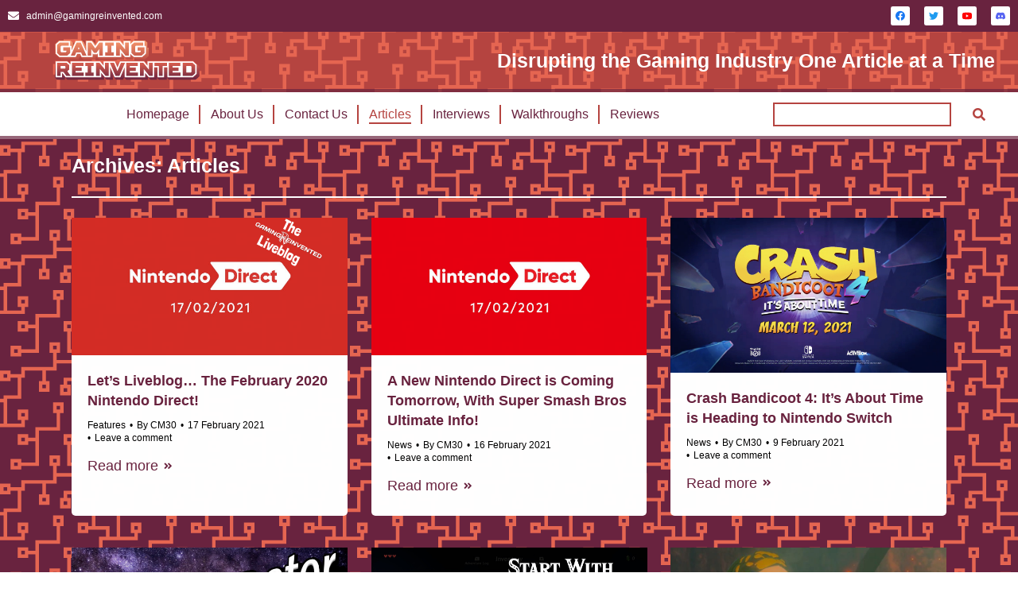

--- FILE ---
content_type: text/html; charset=UTF-8
request_url: https://gamingreinvented.com/articles/page/42/
body_size: 22233
content:
<!DOCTYPE html>
<!--[if !(IE 6) | !(IE 7) | !(IE 8)  ]><!-->
<html lang="en-GB" class="no-js">
<!--<![endif]-->
<head>
	<meta charset="UTF-8" />
				<meta name="viewport" content="width=device-width, initial-scale=1, maximum-scale=1, user-scalable=0"/>
				<link rel="profile" href="https://gmpg.org/xfn/11" />
	<title>Articles - Gaming Reinvented</title><link rel="preload" data-rocket-preload as="image" href="https://gamingreinvented.com/wp-content/uploads/2022/11/Pixel-Circuit.svg" fetchpriority="high">

<!-- The SEO Framework by Sybre Waaijer -->
<meta name="robots" content="max-snippet:-1,max-image-preview:large,max-video-preview:-1" />
<link rel="canonical" href="https://gamingreinvented.com/articles/" />
<meta name="description" content="Features, NewsBy River25 November 2022Read more NewsBy CM3022 November 2022Leave a commentRead more NewsBy CM3021 November 2022Leave a commentRead more NewsBy…" />
<meta property="og:type" content="website" />
<meta property="og:locale" content="en_GB" />
<meta property="og:site_name" content="Gaming Reinvented" />
<meta property="og:title" content="Articles" />
<meta property="og:description" content="Features, NewsBy River25 November 2022Read more NewsBy CM3022 November 2022Leave a commentRead more NewsBy CM3021 November 2022Leave a commentRead more NewsBy CM3021 November 2022Leave a commentRead…" />
<meta property="og:url" content="https://gamingreinvented.com/articles/" />
<meta name="twitter:card" content="summary_large_image" />
<meta name="twitter:title" content="Articles" />
<meta name="twitter:description" content="Features, NewsBy River25 November 2022Read more NewsBy CM3022 November 2022Leave a commentRead more NewsBy CM3021 November 2022Leave a commentRead more NewsBy CM3021 November 2022Leave a commentRead…" />
<script type="application/ld+json">{"@context":"https://schema.org","@graph":[{"@type":"WebSite","@id":"https://gamingreinvented.com/#/schema/WebSite","url":"https://gamingreinvented.com/","name":"Gaming Reinvented","description":"Disrupting the Gaming Industry One Article at a Time","inLanguage":"en-GB","potentialAction":{"@type":"SearchAction","target":{"@type":"EntryPoint","urlTemplate":"https://gamingreinvented.com/search/{search_term_string}/"},"query-input":"required name=search_term_string"},"publisher":{"@type":"Organization","@id":"https://gamingreinvented.com/#/schema/Organization","name":"Gaming Reinvented","url":"https://gamingreinvented.com/"}},{"@type":"WebPage","@id":"https://gamingreinvented.com/articles/","url":"https://gamingreinvented.com/articles/","name":"Articles - Gaming Reinvented","description":"Features, NewsBy River25 November 2022Read more NewsBy CM3022 November 2022Leave a commentRead more NewsBy CM3021 November 2022Leave a commentRead more NewsBy…","inLanguage":"en-GB","isPartOf":{"@id":"https://gamingreinvented.com/#/schema/WebSite"},"breadcrumb":{"@type":"BreadcrumbList","@id":"https://gamingreinvented.com/#/schema/BreadcrumbList","itemListElement":[{"@type":"ListItem","position":1,"item":"https://gamingreinvented.com/","name":"Gaming Reinvented"},{"@type":"ListItem","position":2,"name":"Articles"}]},"potentialAction":{"@type":"ReadAction","target":"https://gamingreinvented.com/articles/"}}]}</script>
<!-- / The SEO Framework by Sybre Waaijer | 20.15ms meta | 6.19ms boot -->


<link rel="alternate" type="application/rss+xml" title="Gaming Reinvented &raquo; Feed" href="https://gamingreinvented.com/feed/" />
<link rel="alternate" type="application/rss+xml" title="Gaming Reinvented &raquo; Comments Feed" href="https://gamingreinvented.com/comments/feed/" />
<link rel="alternate" title="oEmbed (JSON)" type="application/json+oembed" href="https://gamingreinvented.com/wp-json/oembed/1.0/embed?url=https%3A%2F%2Fgamingreinvented.com%2Farticles%2F" />
<link rel="alternate" title="oEmbed (XML)" type="text/xml+oembed" href="https://gamingreinvented.com/wp-json/oembed/1.0/embed?url=https%3A%2F%2Fgamingreinvented.com%2Farticles%2F&#038;format=xml" />
<style id='wp-img-auto-sizes-contain-inline-css'>
img:is([sizes=auto i],[sizes^="auto," i]){contain-intrinsic-size:3000px 1500px}
/*# sourceURL=wp-img-auto-sizes-contain-inline-css */
</style>
<style id='cf-frontend-style-inline-css'>
@font-face {
	font-family: 'Squares Bold';
	font-weight: 400;
	font-display: auto;
	src: url('https://staging.gamingreinvented.com/wp-content/uploads/2022/10/Squares-Bold-Free.otf') format('OpenType');
}
/*# sourceURL=cf-frontend-style-inline-css */
</style>
<style id='wp-emoji-styles-inline-css'>

	img.wp-smiley, img.emoji {
		display: inline !important;
		border: none !important;
		box-shadow: none !important;
		height: 1em !important;
		width: 1em !important;
		margin: 0 0.07em !important;
		vertical-align: -0.1em !important;
		background: none !important;
		padding: 0 !important;
	}
/*# sourceURL=wp-emoji-styles-inline-css */
</style>
<style id='classic-theme-styles-inline-css'>
/*! This file is auto-generated */
.wp-block-button__link{color:#fff;background-color:#32373c;border-radius:9999px;box-shadow:none;text-decoration:none;padding:calc(.667em + 2px) calc(1.333em + 2px);font-size:1.125em}.wp-block-file__button{background:#32373c;color:#fff;text-decoration:none}
/*# sourceURL=/wp-includes/css/classic-themes.min.css */
</style>
<link rel='stylesheet' id='searchandfilter-css' href='https://gamingreinvented.com/wp-content/plugins/search-filter/style.css?ver=1' media='all' />
<link rel='stylesheet' id='elementor-frontend-css' href='https://gamingreinvented.com/wp-content/plugins/elementor/assets/css/frontend.min.css?ver=3.33.1' media='all' />
<link rel='stylesheet' id='widget-icon-list-css' href='https://gamingreinvented.com/wp-content/plugins/elementor/assets/css/widget-icon-list.min.css?ver=3.33.1' media='all' />
<link rel='stylesheet' id='e-animation-grow-css' href='https://gamingreinvented.com/wp-content/plugins/elementor/assets/lib/animations/styles/e-animation-grow.min.css?ver=3.33.1' media='all' />
<link rel='stylesheet' id='widget-social-icons-css' href='https://gamingreinvented.com/wp-content/plugins/elementor/assets/css/widget-social-icons.min.css?ver=3.33.1' media='all' />
<link rel='stylesheet' id='e-apple-webkit-css' href='https://gamingreinvented.com/wp-content/plugins/elementor/assets/css/conditionals/apple-webkit.min.css?ver=3.33.1' media='all' />
<link rel='stylesheet' id='the7-e-sticky-effect-css' href='https://gamingreinvented.com/wp-content/themes/dt-the7/css/compatibility/elementor/the7-sticky-effects.min.css?ver=14.2.0' media='all' />
<link rel='stylesheet' id='e-animation-bob-css' href='https://gamingreinvented.com/wp-content/plugins/elementor/assets/lib/animations/styles/e-animation-bob.min.css?ver=3.33.1' media='all' />
<link rel='stylesheet' id='widget-image-css' href='https://gamingreinvented.com/wp-content/plugins/elementor/assets/css/widget-image.min.css?ver=3.33.1' media='all' />
<link rel='stylesheet' id='widget-heading-css' href='https://gamingreinvented.com/wp-content/plugins/elementor/assets/css/widget-heading.min.css?ver=3.33.1' media='all' />
<link rel='stylesheet' id='widget-nav-menu-css' href='https://gamingreinvented.com/wp-content/plugins/proelements-3.33.1/assets/css/widget-nav-menu.min.css?ver=3.33.1' media='all' />
<link rel='stylesheet' id='the7-search-form-widget-css' href='https://gamingreinvented.com/wp-content/themes/dt-the7/css/compatibility/elementor/the7-search-form-widget.min.css?ver=14.2.0' media='all' />
<link rel='stylesheet' id='widget-divider-css' href='https://gamingreinvented.com/wp-content/plugins/elementor/assets/css/widget-divider.min.css?ver=3.33.1' media='all' />
<link rel='stylesheet' id='widget-spacer-css' href='https://gamingreinvented.com/wp-content/plugins/elementor/assets/css/widget-spacer.min.css?ver=3.33.1' media='all' />
<link rel='stylesheet' id='elementor-icons-css' href='https://gamingreinvented.com/wp-content/plugins/elementor/assets/lib/eicons/css/elementor-icons.min.css?ver=5.44.0' media='all' />
<link rel='stylesheet' id='elementor-post-6-css' href='https://gamingreinvented.com/wp-content/uploads/elementor/css/post-6.css?ver=1769096141' media='all' />
<link rel='stylesheet' id='the7-filter-decorations-base-css' href='https://gamingreinvented.com/wp-content/themes/dt-the7/css/compatibility/elementor/the7-filter-decorations-base.min.css?ver=14.2.0' media='all' />
<link rel='stylesheet' id='the7-simple-common-css' href='https://gamingreinvented.com/wp-content/themes/dt-the7/css/compatibility/elementor/the7-simple-common.min.css?ver=14.2.0' media='all' />
<link rel='stylesheet' id='the7_elements-css' href='https://gamingreinvented.com/wp-content/themes/dt-the7/css/compatibility/elementor/the7-elements-widget.min.css?ver=14.2.0' media='all' />
<link rel='stylesheet' id='elementor-post-29962-css' href='https://gamingreinvented.com/wp-content/uploads/elementor/css/post-29962.css?ver=1769097738' media='all' />
<link rel='stylesheet' id='elementor-post-20932-css' href='https://gamingreinvented.com/wp-content/uploads/elementor/css/post-20932.css?ver=1769096141' media='all' />
<link rel='stylesheet' id='elementor-post-28720-css' href='https://gamingreinvented.com/wp-content/uploads/elementor/css/post-28720.css?ver=1769096141' media='all' />
<link rel='stylesheet' id='wp-pagenavi-css' href='https://gamingreinvented.com/wp-content/plugins/wp-pagenavi/pagenavi-css.css?ver=2.70' media='all' />
<link rel='stylesheet' id='dt-main-css' href='https://gamingreinvented.com/wp-content/themes/dt-the7/css/main.min.css?ver=14.2.0' media='all' />
<style id='dt-main-inline-css'>
body #load {
  display: block;
  height: 100%;
  overflow: hidden;
  position: fixed;
  width: 100%;
  z-index: 9901;
  opacity: 1;
  visibility: visible;
  transition: all .35s ease-out;
}
.load-wrap {
  width: 100%;
  height: 100%;
  background-position: center center;
  background-repeat: no-repeat;
  text-align: center;
  display: -ms-flexbox;
  display: -ms-flex;
  display: flex;
  -ms-align-items: center;
  -ms-flex-align: center;
  align-items: center;
  -ms-flex-flow: column wrap;
  flex-flow: column wrap;
  -ms-flex-pack: center;
  -ms-justify-content: center;
  justify-content: center;
}
.load-wrap > svg {
  position: absolute;
  top: 50%;
  left: 50%;
  transform: translate(-50%,-50%);
}
#load {
  background: var(--the7-elementor-beautiful-loading-bg,#ffffff);
  --the7-beautiful-spinner-color2: var(--the7-beautiful-spinner-color,rgba(51,51,51,0.25));
}

/*# sourceURL=dt-main-inline-css */
</style>
<link rel='stylesheet' id='the7-custom-scrollbar-css' href='https://gamingreinvented.com/wp-content/themes/dt-the7/lib/custom-scrollbar/custom-scrollbar.min.css?ver=14.2.0' media='all' />
<link rel='stylesheet' id='the7-css-vars-css' href='https://gamingreinvented.com/wp-content/uploads/the7-css/css-vars.css?ver=f8fa09211a34' media='all' />
<link rel='stylesheet' id='dt-custom-css' href='https://gamingreinvented.com/wp-content/uploads/the7-css/custom.css?ver=f8fa09211a34' media='all' />
<link rel='stylesheet' id='dt-media-css' href='https://gamingreinvented.com/wp-content/uploads/the7-css/media.css?ver=f8fa09211a34' media='all' />
<link rel='stylesheet' id='the7-mega-menu-css' href='https://gamingreinvented.com/wp-content/uploads/the7-css/mega-menu.css?ver=f8fa09211a34' media='all' />
<link rel='stylesheet' id='style-css' href='https://gamingreinvented.com/wp-content/themes/dt-the7/style.css?ver=14.2.0' media='all' />
<link rel='stylesheet' id='the7-elementor-global-css' href='https://gamingreinvented.com/wp-content/themes/dt-the7/css/compatibility/elementor/elementor-global.min.css?ver=14.2.0' media='all' />
<link rel='stylesheet' id='__EPYT__style-css' href='https://gamingreinvented.com/wp-content/plugins/youtube-embed-plus/styles/ytprefs.min.css?ver=14.2.4' media='all' />
<style id='__EPYT__style-inline-css'>

                .epyt-gallery-thumb {
                        width: 33.333%;
                }
                
/*# sourceURL=__EPYT__style-inline-css */
</style>
<link rel='stylesheet' id='elementor-gf-local-roboto-css' href='https://gamingreinvented.com/wp-content/uploads/elementor/google-fonts/css/roboto.css?ver=1742286955' media='all' />
<link rel='stylesheet' id='elementor-gf-local-robotoslab-css' href='https://gamingreinvented.com/wp-content/uploads/elementor/google-fonts/css/robotoslab.css?ver=1742286965' media='all' />
<link rel='stylesheet' id='elementor-icons-shared-0-css' href='https://gamingreinvented.com/wp-content/plugins/elementor/assets/lib/font-awesome/css/fontawesome.min.css?ver=5.15.3' media='all' />
<link rel='stylesheet' id='elementor-icons-fa-brands-css' href='https://gamingreinvented.com/wp-content/plugins/elementor/assets/lib/font-awesome/css/brands.min.css?ver=5.15.3' media='all' />
<link rel='stylesheet' id='elementor-icons-fa-solid-css' href='https://gamingreinvented.com/wp-content/plugins/elementor/assets/lib/font-awesome/css/solid.min.css?ver=5.15.3' media='all' />
<script src="https://gamingreinvented.com/wp-includes/js/jquery/jquery.min.js?ver=3.7.1" id="jquery-core-js"></script>
<script src="https://gamingreinvented.com/wp-includes/js/jquery/jquery-migrate.min.js?ver=3.4.1" id="jquery-migrate-js"></script>
<script id="dt-above-fold-js-extra">
var dtLocal = {"themeUrl":"https://gamingreinvented.com/wp-content/themes/dt-the7","passText":"To view this protected post, enter the password below:","moreButtonText":{"loading":"Loading...","loadMore":"Load more"},"postID":"29962","ajaxurl":"https://gamingreinvented.com/wp-admin/admin-ajax.php","REST":{"baseUrl":"https://gamingreinvented.com/wp-json/the7/v1","endpoints":{"sendMail":"/send-mail"}},"contactMessages":{"required":"One or more fields have an error. Please check and try again.","terms":"Please accept the privacy policy.","fillTheCaptchaError":"Please, fill the captcha."},"captchaSiteKey":"","ajaxNonce":"3e784a7f22","pageData":{"type":"page","template":"page","layout":null},"themeSettings":{"smoothScroll":"off","lazyLoading":false,"desktopHeader":{"height":90},"ToggleCaptionEnabled":"disabled","ToggleCaption":"Navigation","floatingHeader":{"showAfter":94,"showMenu":false,"height":60,"logo":{"showLogo":true,"html":"\u003Cimg class=\" preload-me\" src=\"https://gamingreinvented.com/wp-content/themes/dt-the7/inc/presets/images/full/skin11r.header-style-floating-logo-regular.png\" srcset=\"https://gamingreinvented.com/wp-content/themes/dt-the7/inc/presets/images/full/skin11r.header-style-floating-logo-regular.png 44w, https://gamingreinvented.com/wp-content/themes/dt-the7/inc/presets/images/full/skin11r.header-style-floating-logo-hd.png 88w\" width=\"44\" height=\"44\"   sizes=\"44px\" alt=\"Gaming Reinvented\" /\u003E","url":"https://gamingreinvented.com/"}},"topLine":{"floatingTopLine":{"logo":{"showLogo":false,"html":""}}},"mobileHeader":{"firstSwitchPoint":992,"secondSwitchPoint":778,"firstSwitchPointHeight":60,"secondSwitchPointHeight":60,"mobileToggleCaptionEnabled":"disabled","mobileToggleCaption":"Menu"},"stickyMobileHeaderFirstSwitch":{"logo":{"html":"\u003Cimg class=\" preload-me\" src=\"https://gamingreinvented.com/wp-content/themes/dt-the7/inc/presets/images/full/skin11r.header-style-mobile-logo-regular.png\" srcset=\"https://gamingreinvented.com/wp-content/themes/dt-the7/inc/presets/images/full/skin11r.header-style-mobile-logo-regular.png 44w, https://gamingreinvented.com/wp-content/themes/dt-the7/inc/presets/images/full/skin11r.header-style-mobile-logo-hd.png 88w\" width=\"44\" height=\"44\"   sizes=\"44px\" alt=\"Gaming Reinvented\" /\u003E"}},"stickyMobileHeaderSecondSwitch":{"logo":{"html":"\u003Cimg class=\" preload-me\" src=\"https://gamingreinvented.com/wp-content/themes/dt-the7/inc/presets/images/full/skin11r.header-style-mobile-logo-regular.png\" srcset=\"https://gamingreinvented.com/wp-content/themes/dt-the7/inc/presets/images/full/skin11r.header-style-mobile-logo-regular.png 44w, https://gamingreinvented.com/wp-content/themes/dt-the7/inc/presets/images/full/skin11r.header-style-mobile-logo-hd.png 88w\" width=\"44\" height=\"44\"   sizes=\"44px\" alt=\"Gaming Reinvented\" /\u003E"}},"sidebar":{"switchPoint":992},"boxedWidth":"1280px"},"elementor":{"settings":{"container_width":1140}}};
var dtShare = {"shareButtonText":{"facebook":"Share on Facebook","twitter":"Share on X","pinterest":"Pin it","linkedin":"Share on Linkedin","whatsapp":"Share on Whatsapp"},"overlayOpacity":"85"};
//# sourceURL=dt-above-fold-js-extra
</script>
<script src="https://gamingreinvented.com/wp-content/themes/dt-the7/js/above-the-fold.min.js?ver=14.2.0" id="dt-above-fold-js"></script>
<script id="__ytprefs__-js-extra">
var _EPYT_ = {"ajaxurl":"https://gamingreinvented.com/wp-admin/admin-ajax.php","security":"05a0cdf191","gallery_scrolloffset":"20","eppathtoscripts":"https://gamingreinvented.com/wp-content/plugins/youtube-embed-plus/scripts/","eppath":"https://gamingreinvented.com/wp-content/plugins/youtube-embed-plus/","epresponsiveselector":"[\"iframe.__youtube_prefs_widget__\"]","epdovol":"1","version":"14.2.4","evselector":"iframe.__youtube_prefs__[src], iframe[src*=\"youtube.com/embed/\"], iframe[src*=\"youtube-nocookie.com/embed/\"]","ajax_compat":"","maxres_facade":"eager","ytapi_load":"light","pause_others":"","stopMobileBuffer":"1","facade_mode":"1","not_live_on_channel":""};
//# sourceURL=__ytprefs__-js-extra
</script>
<script src="https://gamingreinvented.com/wp-content/plugins/youtube-embed-plus/scripts/ytprefs.min.js?ver=14.2.4" id="__ytprefs__-js"></script>
<link rel="https://api.w.org/" href="https://gamingreinvented.com/wp-json/" /><link rel="alternate" title="JSON" type="application/json" href="https://gamingreinvented.com/wp-json/wp/v2/pages/29962" /><link rel="EditURI" type="application/rsd+xml" title="RSD" href="https://gamingreinvented.com/xmlrpc.php?rsd" />
<meta property="og:site_name" content="Gaming Reinvented" />
<meta property="og:title" content="Articles" />
<meta property="og:url" content="https://gamingreinvented.com/articles/" />
<meta property="og:type" content="article" />
<meta name="generator" content="Elementor 3.33.1; settings: css_print_method-external, google_font-enabled, font_display-auto">
			<style>
				.e-con.e-parent:nth-of-type(n+4):not(.e-lazyloaded):not(.e-no-lazyload),
				.e-con.e-parent:nth-of-type(n+4):not(.e-lazyloaded):not(.e-no-lazyload) * {
					background-image: none !important;
				}
				@media screen and (max-height: 1024px) {
					.e-con.e-parent:nth-of-type(n+3):not(.e-lazyloaded):not(.e-no-lazyload),
					.e-con.e-parent:nth-of-type(n+3):not(.e-lazyloaded):not(.e-no-lazyload) * {
						background-image: none !important;
					}
				}
				@media screen and (max-height: 640px) {
					.e-con.e-parent:nth-of-type(n+2):not(.e-lazyloaded):not(.e-no-lazyload),
					.e-con.e-parent:nth-of-type(n+2):not(.e-lazyloaded):not(.e-no-lazyload) * {
						background-image: none !important;
					}
				}
			</style>
			<script type="text/javascript" id="the7-loader-script">
document.addEventListener("DOMContentLoaded", function(event) {
	var load = document.getElementById("load");
	if(!load.classList.contains('loader-removed')){
		var removeLoading = setTimeout(function() {
			load.className += " loader-removed";
		}, 300);
	}
});
</script>
		<link rel="icon" href="https://gamingreinvented.com/wp-content/uploads/2022/10/GR-Icon-Squircle.svg" sizes="32x32" />
<link rel="icon" href="https://gamingreinvented.com/wp-content/uploads/2022/10/GR-Icon-Squircle.svg" sizes="192x192" />
<link rel="apple-touch-icon" href="https://gamingreinvented.com/wp-content/uploads/2022/10/GR-Icon-Squircle.svg" />
<meta name="msapplication-TileImage" content="https://gamingreinvented.com/wp-content/uploads/2022/10/GR-Icon-Squircle.svg" />
<style id='the7-custom-inline-css' type='text/css'>
.sub-nav .menu-item i.fa,
.sub-nav .menu-item i.fas,
.sub-nav .menu-item i.far,
.sub-nav .menu-item i.fab {
	text-align: center;
	width: 1.25em;
}
</style>
<style id='global-styles-inline-css'>
:root{--wp--preset--aspect-ratio--square: 1;--wp--preset--aspect-ratio--4-3: 4/3;--wp--preset--aspect-ratio--3-4: 3/4;--wp--preset--aspect-ratio--3-2: 3/2;--wp--preset--aspect-ratio--2-3: 2/3;--wp--preset--aspect-ratio--16-9: 16/9;--wp--preset--aspect-ratio--9-16: 9/16;--wp--preset--color--black: #000000;--wp--preset--color--cyan-bluish-gray: #abb8c3;--wp--preset--color--white: #FFF;--wp--preset--color--pale-pink: #f78da7;--wp--preset--color--vivid-red: #cf2e2e;--wp--preset--color--luminous-vivid-orange: #ff6900;--wp--preset--color--luminous-vivid-amber: #fcb900;--wp--preset--color--light-green-cyan: #7bdcb5;--wp--preset--color--vivid-green-cyan: #00d084;--wp--preset--color--pale-cyan-blue: #8ed1fc;--wp--preset--color--vivid-cyan-blue: #0693e3;--wp--preset--color--vivid-purple: #9b51e0;--wp--preset--color--accent: #1ebbf0;--wp--preset--color--dark-gray: #111;--wp--preset--color--light-gray: #767676;--wp--preset--gradient--vivid-cyan-blue-to-vivid-purple: linear-gradient(135deg,rgb(6,147,227) 0%,rgb(155,81,224) 100%);--wp--preset--gradient--light-green-cyan-to-vivid-green-cyan: linear-gradient(135deg,rgb(122,220,180) 0%,rgb(0,208,130) 100%);--wp--preset--gradient--luminous-vivid-amber-to-luminous-vivid-orange: linear-gradient(135deg,rgb(252,185,0) 0%,rgb(255,105,0) 100%);--wp--preset--gradient--luminous-vivid-orange-to-vivid-red: linear-gradient(135deg,rgb(255,105,0) 0%,rgb(207,46,46) 100%);--wp--preset--gradient--very-light-gray-to-cyan-bluish-gray: linear-gradient(135deg,rgb(238,238,238) 0%,rgb(169,184,195) 100%);--wp--preset--gradient--cool-to-warm-spectrum: linear-gradient(135deg,rgb(74,234,220) 0%,rgb(151,120,209) 20%,rgb(207,42,186) 40%,rgb(238,44,130) 60%,rgb(251,105,98) 80%,rgb(254,248,76) 100%);--wp--preset--gradient--blush-light-purple: linear-gradient(135deg,rgb(255,206,236) 0%,rgb(152,150,240) 100%);--wp--preset--gradient--blush-bordeaux: linear-gradient(135deg,rgb(254,205,165) 0%,rgb(254,45,45) 50%,rgb(107,0,62) 100%);--wp--preset--gradient--luminous-dusk: linear-gradient(135deg,rgb(255,203,112) 0%,rgb(199,81,192) 50%,rgb(65,88,208) 100%);--wp--preset--gradient--pale-ocean: linear-gradient(135deg,rgb(255,245,203) 0%,rgb(182,227,212) 50%,rgb(51,167,181) 100%);--wp--preset--gradient--electric-grass: linear-gradient(135deg,rgb(202,248,128) 0%,rgb(113,206,126) 100%);--wp--preset--gradient--midnight: linear-gradient(135deg,rgb(2,3,129) 0%,rgb(40,116,252) 100%);--wp--preset--font-size--small: 13px;--wp--preset--font-size--medium: 20px;--wp--preset--font-size--large: 36px;--wp--preset--font-size--x-large: 42px;--wp--preset--spacing--20: 0.44rem;--wp--preset--spacing--30: 0.67rem;--wp--preset--spacing--40: 1rem;--wp--preset--spacing--50: 1.5rem;--wp--preset--spacing--60: 2.25rem;--wp--preset--spacing--70: 3.38rem;--wp--preset--spacing--80: 5.06rem;--wp--preset--shadow--natural: 6px 6px 9px rgba(0, 0, 0, 0.2);--wp--preset--shadow--deep: 12px 12px 50px rgba(0, 0, 0, 0.4);--wp--preset--shadow--sharp: 6px 6px 0px rgba(0, 0, 0, 0.2);--wp--preset--shadow--outlined: 6px 6px 0px -3px rgb(255, 255, 255), 6px 6px rgb(0, 0, 0);--wp--preset--shadow--crisp: 6px 6px 0px rgb(0, 0, 0);}:where(.is-layout-flex){gap: 0.5em;}:where(.is-layout-grid){gap: 0.5em;}body .is-layout-flex{display: flex;}.is-layout-flex{flex-wrap: wrap;align-items: center;}.is-layout-flex > :is(*, div){margin: 0;}body .is-layout-grid{display: grid;}.is-layout-grid > :is(*, div){margin: 0;}:where(.wp-block-columns.is-layout-flex){gap: 2em;}:where(.wp-block-columns.is-layout-grid){gap: 2em;}:where(.wp-block-post-template.is-layout-flex){gap: 1.25em;}:where(.wp-block-post-template.is-layout-grid){gap: 1.25em;}.has-black-color{color: var(--wp--preset--color--black) !important;}.has-cyan-bluish-gray-color{color: var(--wp--preset--color--cyan-bluish-gray) !important;}.has-white-color{color: var(--wp--preset--color--white) !important;}.has-pale-pink-color{color: var(--wp--preset--color--pale-pink) !important;}.has-vivid-red-color{color: var(--wp--preset--color--vivid-red) !important;}.has-luminous-vivid-orange-color{color: var(--wp--preset--color--luminous-vivid-orange) !important;}.has-luminous-vivid-amber-color{color: var(--wp--preset--color--luminous-vivid-amber) !important;}.has-light-green-cyan-color{color: var(--wp--preset--color--light-green-cyan) !important;}.has-vivid-green-cyan-color{color: var(--wp--preset--color--vivid-green-cyan) !important;}.has-pale-cyan-blue-color{color: var(--wp--preset--color--pale-cyan-blue) !important;}.has-vivid-cyan-blue-color{color: var(--wp--preset--color--vivid-cyan-blue) !important;}.has-vivid-purple-color{color: var(--wp--preset--color--vivid-purple) !important;}.has-black-background-color{background-color: var(--wp--preset--color--black) !important;}.has-cyan-bluish-gray-background-color{background-color: var(--wp--preset--color--cyan-bluish-gray) !important;}.has-white-background-color{background-color: var(--wp--preset--color--white) !important;}.has-pale-pink-background-color{background-color: var(--wp--preset--color--pale-pink) !important;}.has-vivid-red-background-color{background-color: var(--wp--preset--color--vivid-red) !important;}.has-luminous-vivid-orange-background-color{background-color: var(--wp--preset--color--luminous-vivid-orange) !important;}.has-luminous-vivid-amber-background-color{background-color: var(--wp--preset--color--luminous-vivid-amber) !important;}.has-light-green-cyan-background-color{background-color: var(--wp--preset--color--light-green-cyan) !important;}.has-vivid-green-cyan-background-color{background-color: var(--wp--preset--color--vivid-green-cyan) !important;}.has-pale-cyan-blue-background-color{background-color: var(--wp--preset--color--pale-cyan-blue) !important;}.has-vivid-cyan-blue-background-color{background-color: var(--wp--preset--color--vivid-cyan-blue) !important;}.has-vivid-purple-background-color{background-color: var(--wp--preset--color--vivid-purple) !important;}.has-black-border-color{border-color: var(--wp--preset--color--black) !important;}.has-cyan-bluish-gray-border-color{border-color: var(--wp--preset--color--cyan-bluish-gray) !important;}.has-white-border-color{border-color: var(--wp--preset--color--white) !important;}.has-pale-pink-border-color{border-color: var(--wp--preset--color--pale-pink) !important;}.has-vivid-red-border-color{border-color: var(--wp--preset--color--vivid-red) !important;}.has-luminous-vivid-orange-border-color{border-color: var(--wp--preset--color--luminous-vivid-orange) !important;}.has-luminous-vivid-amber-border-color{border-color: var(--wp--preset--color--luminous-vivid-amber) !important;}.has-light-green-cyan-border-color{border-color: var(--wp--preset--color--light-green-cyan) !important;}.has-vivid-green-cyan-border-color{border-color: var(--wp--preset--color--vivid-green-cyan) !important;}.has-pale-cyan-blue-border-color{border-color: var(--wp--preset--color--pale-cyan-blue) !important;}.has-vivid-cyan-blue-border-color{border-color: var(--wp--preset--color--vivid-cyan-blue) !important;}.has-vivid-purple-border-color{border-color: var(--wp--preset--color--vivid-purple) !important;}.has-vivid-cyan-blue-to-vivid-purple-gradient-background{background: var(--wp--preset--gradient--vivid-cyan-blue-to-vivid-purple) !important;}.has-light-green-cyan-to-vivid-green-cyan-gradient-background{background: var(--wp--preset--gradient--light-green-cyan-to-vivid-green-cyan) !important;}.has-luminous-vivid-amber-to-luminous-vivid-orange-gradient-background{background: var(--wp--preset--gradient--luminous-vivid-amber-to-luminous-vivid-orange) !important;}.has-luminous-vivid-orange-to-vivid-red-gradient-background{background: var(--wp--preset--gradient--luminous-vivid-orange-to-vivid-red) !important;}.has-very-light-gray-to-cyan-bluish-gray-gradient-background{background: var(--wp--preset--gradient--very-light-gray-to-cyan-bluish-gray) !important;}.has-cool-to-warm-spectrum-gradient-background{background: var(--wp--preset--gradient--cool-to-warm-spectrum) !important;}.has-blush-light-purple-gradient-background{background: var(--wp--preset--gradient--blush-light-purple) !important;}.has-blush-bordeaux-gradient-background{background: var(--wp--preset--gradient--blush-bordeaux) !important;}.has-luminous-dusk-gradient-background{background: var(--wp--preset--gradient--luminous-dusk) !important;}.has-pale-ocean-gradient-background{background: var(--wp--preset--gradient--pale-ocean) !important;}.has-electric-grass-gradient-background{background: var(--wp--preset--gradient--electric-grass) !important;}.has-midnight-gradient-background{background: var(--wp--preset--gradient--midnight) !important;}.has-small-font-size{font-size: var(--wp--preset--font-size--small) !important;}.has-medium-font-size{font-size: var(--wp--preset--font-size--medium) !important;}.has-large-font-size{font-size: var(--wp--preset--font-size--large) !important;}.has-x-large-font-size{font-size: var(--wp--preset--font-size--x-large) !important;}
/*# sourceURL=global-styles-inline-css */
</style>
<meta name="generator" content="WP Rocket 3.20.3" data-wpr-features="wpr_oci wpr_preload_links wpr_desktop" /></head>
<body id="the7-body" class="paged wp-singular page-template page-template-elementor_header_footer page page-id-29962 wp-custom-logo wp-embed-responsive paged-42 page-paged-42 wp-theme-dt-the7 dt-responsive-on right-mobile-menu-close-icon ouside-menu-close-icon mobile-hamburger-close-bg-enable mobile-hamburger-close-bg-hover-enable  fade-medium-mobile-menu-close-icon fade-medium-menu-close-icon accent-gradient srcset-enabled btn-flat custom-btn-color custom-btn-hover-color sticky-mobile-header top-header first-switch-logo-left first-switch-menu-right second-switch-logo-left second-switch-menu-right right-mobile-menu layzr-loading-on popup-message-style the7-ver-14.2.0 elementor-default elementor-template-full-width elementor-clear-template elementor-kit-6 elementor-page elementor-page-29962">
<!-- The7 14.2.0 -->
<div  id="load" class="spinner-loader">
	<div  class="load-wrap"><style type="text/css">
    [class*="the7-spinner-animate-"]{
        animation: spinner-animation 1s cubic-bezier(1,1,1,1) infinite;
        x:46.5px;
        y:40px;
        width:7px;
        height:20px;
        fill:var(--the7-beautiful-spinner-color2);
        opacity: 0.2;
    }
    .the7-spinner-animate-2{
        animation-delay: 0.083s;
    }
    .the7-spinner-animate-3{
        animation-delay: 0.166s;
    }
    .the7-spinner-animate-4{
         animation-delay: 0.25s;
    }
    .the7-spinner-animate-5{
         animation-delay: 0.33s;
    }
    .the7-spinner-animate-6{
         animation-delay: 0.416s;
    }
    .the7-spinner-animate-7{
         animation-delay: 0.5s;
    }
    .the7-spinner-animate-8{
         animation-delay: 0.58s;
    }
    .the7-spinner-animate-9{
         animation-delay: 0.666s;
    }
    .the7-spinner-animate-10{
         animation-delay: 0.75s;
    }
    .the7-spinner-animate-11{
        animation-delay: 0.83s;
    }
    .the7-spinner-animate-12{
        animation-delay: 0.916s;
    }
    @keyframes spinner-animation{
        from {
            opacity: 1;
        }
        to{
            opacity: 0;
        }
    }
</style>
<svg width="75px" height="75px" xmlns="http://www.w3.org/2000/svg" viewBox="0 0 100 100" preserveAspectRatio="xMidYMid">
	<rect class="the7-spinner-animate-1" rx="5" ry="5" transform="rotate(0 50 50) translate(0 -30)"></rect>
	<rect class="the7-spinner-animate-2" rx="5" ry="5" transform="rotate(30 50 50) translate(0 -30)"></rect>
	<rect class="the7-spinner-animate-3" rx="5" ry="5" transform="rotate(60 50 50) translate(0 -30)"></rect>
	<rect class="the7-spinner-animate-4" rx="5" ry="5" transform="rotate(90 50 50) translate(0 -30)"></rect>
	<rect class="the7-spinner-animate-5" rx="5" ry="5" transform="rotate(120 50 50) translate(0 -30)"></rect>
	<rect class="the7-spinner-animate-6" rx="5" ry="5" transform="rotate(150 50 50) translate(0 -30)"></rect>
	<rect class="the7-spinner-animate-7" rx="5" ry="5" transform="rotate(180 50 50) translate(0 -30)"></rect>
	<rect class="the7-spinner-animate-8" rx="5" ry="5" transform="rotate(210 50 50) translate(0 -30)"></rect>
	<rect class="the7-spinner-animate-9" rx="5" ry="5" transform="rotate(240 50 50) translate(0 -30)"></rect>
	<rect class="the7-spinner-animate-10" rx="5" ry="5" transform="rotate(270 50 50) translate(0 -30)"></rect>
	<rect class="the7-spinner-animate-11" rx="5" ry="5" transform="rotate(300 50 50) translate(0 -30)"></rect>
	<rect class="the7-spinner-animate-12" rx="5" ry="5" transform="rotate(330 50 50) translate(0 -30)"></rect>
</svg></div>
</div>
<div id="page" >
	<a class="skip-link screen-reader-text" href="#content">Skip to content</a>

		<header  data-elementor-type="header" data-elementor-id="20932" class="elementor elementor-20932 elementor-location-header" data-elementor-post-type="elementor_library">
					<section class="elementor-section elementor-top-section elementor-element elementor-element-d612f71 elementor-section-full_width elementor-section-height-min-height the7-e-sticky-row-yes elementor-section-height-default elementor-section-items-middle" data-id="d612f71" data-element_type="section" data-settings="{&quot;background_background&quot;:&quot;classic&quot;,&quot;the7_sticky_row&quot;:&quot;yes&quot;,&quot;the7_sticky_row_devices&quot;:[&quot;desktop&quot;,&quot;tablet&quot;,&quot;mobile&quot;],&quot;the7_sticky_row_offset&quot;:0}">
						<div class="elementor-container elementor-column-gap-default">
					<div class="elementor-column elementor-col-50 elementor-top-column elementor-element elementor-element-dd66028" data-id="dd66028" data-element_type="column">
			<div class="elementor-widget-wrap elementor-element-populated">
						<div class="elementor-element elementor-element-ac3d1f0 elementor-mobile-align-center elementor-icon-list--layout-traditional elementor-list-item-link-full_width elementor-widget elementor-widget-icon-list" data-id="ac3d1f0" data-element_type="widget" data-widget_type="icon-list.default">
				<div class="elementor-widget-container">
							<ul class="elementor-icon-list-items">
							<li class="elementor-icon-list-item">
											<a href="mailto:admin@gamingreinvented.com">

												<span class="elementor-icon-list-icon">
							<i aria-hidden="true" class="fas fa-envelope"></i>						</span>
										<span class="elementor-icon-list-text">admin@gamingreinvented.com</span>
											</a>
									</li>
						</ul>
						</div>
				</div>
					</div>
		</div>
				<div class="elementor-column elementor-col-50 elementor-top-column elementor-element elementor-element-a22881a" data-id="a22881a" data-element_type="column">
			<div class="elementor-widget-wrap elementor-element-populated">
						<div class="elementor-element elementor-element-87d79b5 e-grid-align-right e-grid-align-mobile-center elementor-shape-rounded elementor-grid-0 elementor-widget elementor-widget-social-icons" data-id="87d79b5" data-element_type="widget" data-widget_type="social-icons.default">
				<div class="elementor-widget-container">
							<div class="elementor-social-icons-wrapper elementor-grid" role="list">
							<span class="elementor-grid-item" role="listitem">
					<a class="elementor-icon elementor-social-icon elementor-social-icon-facebook elementor-animation-grow elementor-repeater-item-31a0744" href="https://facebook.com/GamingReinvented/" target="_blank">
						<span class="elementor-screen-only">Facebook</span>
						<i aria-hidden="true" class="fab fa-facebook"></i>					</a>
				</span>
							<span class="elementor-grid-item" role="listitem">
					<a class="elementor-icon elementor-social-icon elementor-social-icon- elementor-animation-grow elementor-repeater-item-ef8b62b" href="https://twitter.com/gamingreinvent" target="_blank">
						<span class="elementor-screen-only"></span>
						<svg xmlns="http://www.w3.org/2000/svg" xmlns:xlink="http://www.w3.org/1999/xlink" id="Logo" x="0px" y="0px" viewBox="0 0 248 204" style="enable-background:new 0 0 248 204;" xml:space="preserve"><style type="text/css">	.st0{fill:#1D9BF0;}</style><g id="Logo_1_">	<path id="white_background" class="st0" d="M221.95,51.29c0.15,2.17,0.15,4.34,0.15,6.53c0,66.73-50.8,143.69-143.69,143.69v-0.04  C50.97,201.51,24.1,193.65,1,178.83c3.99,0.48,8,0.72,12.02,0.73c22.74,0.02,44.83-7.61,62.72-21.66  c-21.61-0.41-40.56-14.5-47.18-35.07c7.57,1.46,15.37,1.16,22.8-0.87C27.8,117.2,10.85,96.5,10.85,72.46c0-0.22,0-0.43,0-0.64  c7.02,3.91,14.88,6.08,22.92,6.32C11.58,63.31,4.74,33.79,18.14,10.71c25.64,31.55,63.47,50.73,104.08,52.76  c-4.07-17.54,1.49-35.92,14.61-48.25c20.34-19.12,52.33-18.14,71.45,2.19c11.31-2.23,22.15-6.38,32.07-12.26  c-3.77,11.69-11.66,21.62-22.2,27.93c10.01-1.18,19.79-3.86,29-7.95C240.37,35.29,231.83,44.14,221.95,51.29z"></path></g></svg>					</a>
				</span>
							<span class="elementor-grid-item" role="listitem">
					<a class="elementor-icon elementor-social-icon elementor-social-icon- elementor-animation-grow elementor-repeater-item-06a009b" href="https://www.youtube.com/c/GamingReinvented" target="_blank">
						<span class="elementor-screen-only"></span>
						<svg xmlns="http://www.w3.org/2000/svg" id="Layer_2" data-name="Layer 2" viewBox="0 0 121.48 85.04"><defs><style>      .cls-1 {        fill: #fff;      }      .cls-2 {        fill: red;      }    </style></defs><g id="Layer_1-2" data-name="Layer 1"><g><path class="cls-2" d="M118.95,13.28c-1.4-5.23-5.51-9.34-10.74-10.74C98.73,0,60.74,0,60.74,0c0,0-37.99,0-47.46,2.54C8.05,3.94,3.94,8.05,2.54,13.28,0,22.75,0,42.52,0,42.52c0,0,0,19.77,2.54,29.24,1.4,5.23,5.51,9.34,10.74,10.74,9.47,2.54,47.46,2.54,47.46,2.54,0,0,37.99,0,47.46-2.54,5.23-1.4,9.34-5.51,10.74-10.74,2.54-9.47,2.54-29.24,2.54-29.24,0,0,0-19.77-2.54-29.24Z"></path><polygon class="cls-1" points="48.59 60.74 80.16 42.52 48.59 24.3 48.59 60.74"></polygon></g></g></svg>					</a>
				</span>
							<span class="elementor-grid-item" role="listitem">
					<a class="elementor-icon elementor-social-icon elementor-social-icon- elementor-animation-grow elementor-repeater-item-6f6184d" href="https://discord.com/invite/jfdADxa" target="_blank">
						<span class="elementor-screen-only"></span>
						<svg xmlns="http://www.w3.org/2000/svg" width="71" height="55" viewBox="0 0 71 55" fill="none"><g clip-path="url(#clip0)"><path d="M60.1045 4.8978C55.5792 2.8214 50.7265 1.2916 45.6527 0.41542C45.5603 0.39851 45.468 0.440769 45.4204 0.525289C44.7963 1.6353 44.105 3.0834 43.6209 4.2216C38.1637 3.4046 32.7345 3.4046 27.3892 4.2216C26.905 3.0581 26.1886 1.6353 25.5617 0.525289C25.5141 0.443589 25.4218 0.40133 25.3294 0.41542C20.2584 1.2888 15.4057 2.8186 10.8776 4.8978C10.8384 4.9147 10.8048 4.9429 10.7825 4.9795C1.57795 18.7309 -0.943561 32.1443 0.293408 45.3914C0.299005 45.4562 0.335386 45.5182 0.385761 45.5576C6.45866 50.0174 12.3413 52.7249 18.1147 54.5195C18.2071 54.5477 18.305 54.5139 18.3638 54.4378C19.7295 52.5728 20.9469 50.6063 21.9907 48.5383C22.0523 48.4172 21.9935 48.2735 21.8676 48.2256C19.9366 47.4931 18.0979 46.6 16.3292 45.5858C16.1893 45.5041 16.1781 45.304 16.3068 45.2082C16.679 44.9293 17.0513 44.6391 17.4067 44.3461C17.471 44.2926 17.5606 44.2813 17.6362 44.3151C29.2558 49.6202 41.8354 49.6202 53.3179 44.3151C53.3935 44.2785 53.4831 44.2898 53.5502 44.3433C53.9057 44.6363 54.2779 44.9293 54.6529 45.2082C54.7816 45.304 54.7732 45.5041 54.6333 45.5858C52.8646 46.6197 51.0259 47.4931 49.0921 48.2228C48.9662 48.2707 48.9102 48.4172 48.9718 48.5383C50.038 50.6034 51.2554 52.5699 52.5959 54.435C52.6519 54.5139 52.7526 54.5477 52.845 54.5195C58.6464 52.7249 64.529 50.0174 70.6019 45.5576C70.6551 45.5182 70.6887 45.459 70.6943 45.3942C72.1747 30.0791 68.2147 16.7757 60.1968 4.9823C60.1772 4.9429 60.1437 4.9147 60.1045 4.8978ZM23.7259 37.3253C20.2276 37.3253 17.3451 34.1136 17.3451 30.1693C17.3451 26.225 20.1717 23.0133 23.7259 23.0133C27.308 23.0133 30.1626 26.2532 30.1066 30.1693C30.1066 34.1136 27.28 37.3253 23.7259 37.3253ZM47.3178 37.3253C43.8196 37.3253 40.9371 34.1136 40.9371 30.1693C40.9371 26.225 43.7636 23.0133 47.3178 23.0133C50.9 23.0133 53.7545 26.2532 53.6986 30.1693C53.6986 34.1136 50.9 37.3253 47.3178 37.3253Z" fill="#5865F2"></path></g><defs><clipPath id="clip0"><rect width="71" height="55" fill="white"></rect></clipPath></defs></svg>					</a>
				</span>
					</div>
						</div>
				</div>
					</div>
		</div>
					</div>
		</section>
				<section class="elementor-section elementor-top-section elementor-element elementor-element-4932314 elementor-section-full_width elementor-section-height-min-height elementor-section-items-stretch elementor-section-height-default" data-id="4932314" data-element_type="section" data-settings="{&quot;background_background&quot;:&quot;classic&quot;}">
							<div class="elementor-background-overlay"></div>
							<div class="elementor-container elementor-column-gap-default">
					<div class="elementor-column elementor-col-50 elementor-top-column elementor-element elementor-element-b051742" data-id="b051742" data-element_type="column">
			<div class="elementor-widget-wrap elementor-element-populated">
						<div class="elementor-element elementor-element-523af6c elementor-widget elementor-widget-theme-site-logo elementor-widget-image" data-id="523af6c" data-element_type="widget" data-widget_type="theme-site-logo.default">
				<div class="elementor-widget-container">
											<a href="https://gamingreinvented.com">
			<img fetchpriority="high" width="720" height="200" src="https://gamingreinvented.com/wp-content/uploads/2022/10/GR-Logo-Left.svg" class="elementor-animation-bob attachment-full size-full wp-image-29712" alt="" />				</a>
											</div>
				</div>
					</div>
		</div>
				<div class="elementor-column elementor-col-50 elementor-top-column elementor-element elementor-element-26f2d5f" data-id="26f2d5f" data-element_type="column">
			<div class="elementor-widget-wrap elementor-element-populated">
						<div class="elementor-element elementor-element-2a8f93b elementor-widget elementor-widget-heading" data-id="2a8f93b" data-element_type="widget" data-widget_type="heading.default">
				<div class="elementor-widget-container">
					<h2 class="elementor-heading-title elementor-size-default">Disrupting the Gaming Industry One Article at a Time</h2>				</div>
				</div>
					</div>
		</div>
					</div>
		</section>
				<section class="elementor-section elementor-top-section elementor-element elementor-element-cb49891 elementor-section-full_width the7-e-sticky-row-yes elementor-section-height-min-height elementor-section-height-default elementor-section-items-middle" data-id="cb49891" data-element_type="section" data-settings="{&quot;background_background&quot;:&quot;classic&quot;,&quot;the7_sticky_row&quot;:&quot;yes&quot;,&quot;the7_sticky_row_offset&quot;:40,&quot;the7_sticky_row_offset_mobile&quot;:75,&quot;the7_sticky_row_devices&quot;:[&quot;desktop&quot;,&quot;tablet&quot;,&quot;mobile&quot;]}">
						<div class="elementor-container elementor-column-gap-default">
					<div class="elementor-column elementor-col-50 elementor-top-column elementor-element elementor-element-36d032e" data-id="36d032e" data-element_type="column">
			<div class="elementor-widget-wrap elementor-element-populated">
						<div class="elementor-element elementor-element-6765add elementor-nav-menu__align-center elementor-nav-menu--stretch elementor-nav-menu--dropdown-tablet elementor-nav-menu__text-align-aside elementor-nav-menu--toggle elementor-nav-menu--burger elementor-widget elementor-widget-nav-menu" data-id="6765add" data-element_type="widget" data-settings="{&quot;full_width&quot;:&quot;stretch&quot;,&quot;layout&quot;:&quot;horizontal&quot;,&quot;submenu_icon&quot;:{&quot;value&quot;:&quot;&lt;i class=\&quot;fas fa-caret-down\&quot; aria-hidden=\&quot;true\&quot;&gt;&lt;\/i&gt;&quot;,&quot;library&quot;:&quot;fa-solid&quot;},&quot;toggle&quot;:&quot;burger&quot;}" data-widget_type="nav-menu.default">
				<div class="elementor-widget-container">
								<nav aria-label="Menu" class="elementor-nav-menu--main elementor-nav-menu__container elementor-nav-menu--layout-horizontal e--pointer-underline e--animation-fade">
				<ul id="menu-1-6765add" class="elementor-nav-menu"><li class="menu-item menu-item-type-post_type menu-item-object-page menu-item-home menu-item-28651"><a href="https://gamingreinvented.com/" class="elementor-item">Homepage</a></li>
<li class="menu-item menu-item-type-post_type menu-item-object-page menu-item-28652"><a href="https://gamingreinvented.com/about-us/" class="elementor-item">About Us</a></li>
<li class="menu-item menu-item-type-post_type menu-item-object-page menu-item-28710"><a href="https://gamingreinvented.com/contact-us/" class="elementor-item">Contact Us</a></li>
<li class="menu-item menu-item-type-post_type menu-item-object-page current-menu-item page_item page-item-29962 current_page_item menu-item-29989"><a href="https://gamingreinvented.com/articles/" aria-current="page" class="elementor-item elementor-item-active">Articles</a></li>
<li class="menu-item menu-item-type-custom menu-item-object-custom menu-item-29677"><a href="https://gamingreinvented.com/interview/" class="elementor-item">Interviews</a></li>
<li class="menu-item menu-item-type-custom menu-item-object-custom menu-item-29682"><a href="https://gamingreinvented.com/walkthrough/" class="elementor-item">Walkthroughs</a></li>
<li class="menu-item menu-item-type-custom menu-item-object-custom menu-item-29683"><a href="https://gamingreinvented.com/review/" class="elementor-item">Reviews</a></li>
</ul>			</nav>
					<div class="elementor-menu-toggle" role="button" tabindex="0" aria-label="Menu Toggle" aria-expanded="false">
			<i aria-hidden="true" role="presentation" class="elementor-menu-toggle__icon--open eicon-menu-bar"></i><i aria-hidden="true" role="presentation" class="elementor-menu-toggle__icon--close eicon-close"></i>		</div>
					<nav class="elementor-nav-menu--dropdown elementor-nav-menu__container" aria-hidden="true">
				<ul id="menu-2-6765add" class="elementor-nav-menu"><li class="menu-item menu-item-type-post_type menu-item-object-page menu-item-home menu-item-28651"><a href="https://gamingreinvented.com/" class="elementor-item" tabindex="-1">Homepage</a></li>
<li class="menu-item menu-item-type-post_type menu-item-object-page menu-item-28652"><a href="https://gamingreinvented.com/about-us/" class="elementor-item" tabindex="-1">About Us</a></li>
<li class="menu-item menu-item-type-post_type menu-item-object-page menu-item-28710"><a href="https://gamingreinvented.com/contact-us/" class="elementor-item" tabindex="-1">Contact Us</a></li>
<li class="menu-item menu-item-type-post_type menu-item-object-page current-menu-item page_item page-item-29962 current_page_item menu-item-29989"><a href="https://gamingreinvented.com/articles/" aria-current="page" class="elementor-item elementor-item-active" tabindex="-1">Articles</a></li>
<li class="menu-item menu-item-type-custom menu-item-object-custom menu-item-29677"><a href="https://gamingreinvented.com/interview/" class="elementor-item" tabindex="-1">Interviews</a></li>
<li class="menu-item menu-item-type-custom menu-item-object-custom menu-item-29682"><a href="https://gamingreinvented.com/walkthrough/" class="elementor-item" tabindex="-1">Walkthroughs</a></li>
<li class="menu-item menu-item-type-custom menu-item-object-custom menu-item-29683"><a href="https://gamingreinvented.com/review/" class="elementor-item" tabindex="-1">Reviews</a></li>
</ul>			</nav>
						</div>
				</div>
					</div>
		</div>
				<div class="elementor-column elementor-col-50 elementor-top-column elementor-element elementor-element-9edd166" data-id="9edd166" data-element_type="column">
			<div class="elementor-widget-wrap elementor-element-populated">
						<div class="elementor-element elementor-element-06434b2 the7-search-form-icon-position-outside elementor-widget elementor-widget-the7-search-form-widget" data-id="06434b2" data-element_type="widget" data-widget_type="the7-search-form-widget.default">
				<div class="elementor-widget-container">
							<form class="the7-search-form" role="search" action="https://gamingreinvented.com" method="get">
			<div class="the7-search-input__container">
				<input placeholder="Search..." class="the7-search-form__input" type="search" name="s" title="Search" value="">

													<button class="the7-clear-search" type="reset" title="Search" aria-label="Clear">

							<i aria-hidden="true" class="fas fa-times"></i>							<span class="elementor-screen-only">Clear</span>

					</button>
							</div>
									<button class="the7-search-form__submit" type="submit" title="Search" aria-label="Search">

							<i aria-hidden="true" class="fas fa-search"></i>							<span class="elementor-screen-only">Search</span>

					</button>
				
		</form>
						</div>
				</div>
					</div>
		</div>
					</div>
		</section>
				</header>
		

<div  id="main" class="sidebar-none sidebar-divider-vertical">

	
	<div  class="main-gradient"></div>
	<div  class="wf-wrap">
	<div class="wf-container-main">

	


	<div id="content" class="content" role="main">

				<div data-elementor-type="wp-page" data-elementor-id="29962" class="elementor elementor-29962" data-elementor-post-type="page">
						<section class="elementor-section elementor-top-section elementor-element elementor-element-560b424e elementor-section-boxed elementor-section-height-default elementor-section-height-default" data-id="560b424e" data-element_type="section" data-settings="{&quot;background_background&quot;:&quot;classic&quot;}">
							<div class="elementor-background-overlay"></div>
							<div class="elementor-container elementor-column-gap-default">
					<div class="elementor-column elementor-col-100 elementor-top-column elementor-element elementor-element-193ad3c6" data-id="193ad3c6" data-element_type="column">
			<div class="elementor-widget-wrap elementor-element-populated">
						<div class="elementor-element elementor-element-2011450b elementor-widget elementor-widget-heading" data-id="2011450b" data-element_type="widget" data-widget_type="heading.default">
				<div class="elementor-widget-container">
					<h2 class="elementor-heading-title elementor-size-default">Archives: Articles</h2>				</div>
				</div>
				<div class="elementor-element elementor-element-31945907 elementor-widget-divider--view-line elementor-widget elementor-widget-divider" data-id="31945907" data-element_type="widget" data-widget_type="divider.default">
				<div class="elementor-widget-container">
							<div class="elementor-divider">
			<span class="elementor-divider-separator">
						</span>
		</div>
						</div>
				</div>
				<div class="elementor-element elementor-element-12febde preserve-img-ratio-cover elementor-widget elementor-widget-the7_elements" data-id="12febde" data-element_type="widget" data-widget_type="the7_elements.default">
				<div class="elementor-widget-container">
					<div class="portfolio-shortcode the7-elementor-widget the7_elements-12febde mode-grid dt-css-grid-wrap classic-layout-list description-under-image quick-scale-img content-bg-on resize-by-browser-width loading-effect-scale show-all-pages" data-padding="30px" data-mobile-columns-num="1" data-tablet-columns-num="2" data-desktop-columns-num="3" data-wide-desktop-columns-num="3" data-post-limit="-1" data-pagination-mode="standard" data-scroll-offset=""><div class="dt-css-grid custom-pagination-handler"><div class="visible wf-cell" data-post-id="27327" data-date="2021-02-17T19:09:32+00:00" data-name="Let&#039;s Liveblog... The February 2020 Nintendo Direct!"><article class="post visible post-27327 type-post status-publish format-standard has-post-thumbnail hentry category-feature system-nintendo-nx cat-feature category-856 description-off" data-name="Let&#8217;s Liveblog&#8230; The February 2020 Nintendo Direct!" data-date="2021-02-17T19:09:32+00:00">

	<div class="post-thumbnail-wrap">
		<div class="post-thumbnail">

			<a class="post-thumbnail-rollover layzr-bg img-css-resize-wrapper" aria-label="Post image" href="https://gamingreinvented.com/feature/lets-liveblog-the-february-2020-nintendo-direct/"><img decoding="async" width="1200" height="600" src="data:image/svg+xml,%3Csvg%20xmlns%3D&#039;http%3A%2F%2Fwww.w3.org%2F2000%2Fsvg&#039;%20viewBox%3D&#039;0%200%201200%20600&#039;%2F%3E" class="attachment-full size-full preload-me aspect lazy lazy-load" alt="Gaming Reinvented Liveblog" sizes="(max-width: 1200px) 100vw, 1200px" style="--ratio: 1200 / 600;" data-src="https://gamingreinvented.com/wp-content/uploads/2021/02/GamingReinventedLiveblog.png" loading="eager" data-srcset="https://gamingreinvented.com/wp-content/uploads/2021/02/GamingReinventedLiveblog.png 1200w, https://gamingreinvented.com/wp-content/uploads/2021/02/GamingReinventedLiveblog-300x150.png 300w, https://gamingreinvented.com/wp-content/uploads/2021/02/GamingReinventedLiveblog-1024x512.png 1024w, https://gamingreinvented.com/wp-content/uploads/2021/02/GamingReinventedLiveblog-768x384.png 768w" /><span class="the7-hover-icon"><i aria-hidden="true" class="fab fa-readme"></i></span></a>
		</div>
	</div>


<div class="post-entry-content">

	<h2 class="ele-entry-title"><a href="https://gamingreinvented.com/feature/lets-liveblog-the-february-2020-nintendo-direct/" rel="bookmark" title="Let&#8217;s Liveblog&#8230; The February 2020 Nintendo Direct!">Let&#8217;s Liveblog&#8230; The February 2020 Nintendo Direct!</a></h2><div class="entry-meta"><span class="meta-item category-link"><a href="https://gamingreinvented.com/category/feature/" rel="tag">Features</a></span><a class="meta-item author vcard" href="https://gamingreinvented.com/author/cm30/" title="View all posts by CM30" rel="author external">By <span class="fn">CM30</span></a><a href="https://gamingreinvented.com/2021/02/17/" title="19:09" class="meta-item data-link" rel="bookmark"><time class="entry-date updated" datetime="2021-02-17T19:09:32+00:00">17 February 2021</time></a><a class="meta-item comment-link" href="https://gamingreinvented.com/feature/lets-liveblog-the-february-2020-nintendo-direct/#respond">Leave a comment</a></div><a href="https://gamingreinvented.com/feature/lets-liveblog-the-february-2020-nintendo-direct/" target="" aria-label="Read more about Let&#8217;s Liveblog&#8230; The February 2020 Nintendo Direct!" class="box-button elementor-button elementor-size-xs">Read more<i aria-hidden="true" class="elementor-button-icon fas fa-angle-double-right"></i></a>
</div></article></div><div class="visible wf-cell" data-post-id="27323" data-date="2021-02-16T15:00:39+00:00" data-name="A New Nintendo Direct is Coming Tomorrow, With Super Smash Bros Ultimate Info!"><article class="post visible post-27323 type-post status-publish format-standard has-post-thumbnail hentry category-news system-nintendo-nx cat-news category-855 description-off" data-name="A New Nintendo Direct is Coming Tomorrow, With Super Smash Bros Ultimate Info!" data-date="2021-02-16T15:00:39+00:00">

	<div class="post-thumbnail-wrap">
		<div class="post-thumbnail">

			<a class="post-thumbnail-rollover layzr-bg img-css-resize-wrapper" aria-label="Post image" href="https://gamingreinvented.com/news/a-new-nintendo-direct-is-coming-tomorrow-with-super-smash-bros-ultimate-info/"><img decoding="async" width="1200" height="600" src="data:image/svg+xml,%3Csvg%20xmlns%3D&#039;http%3A%2F%2Fwww.w3.org%2F2000%2Fsvg&#039;%20viewBox%3D&#039;0%200%201200%20600&#039;%2F%3E" class="attachment-full size-full preload-me aspect lazy lazy-load" alt="Nintendo Direct February 2021" sizes="(max-width: 1200px) 100vw, 1200px" style="--ratio: 1200 / 600;" data-src="https://gamingreinvented.com/wp-content/uploads/2021/02/NintendoDirectFebruary2021.jpg" loading="eager" data-srcset="https://gamingreinvented.com/wp-content/uploads/2021/02/NintendoDirectFebruary2021.jpg 1200w, https://gamingreinvented.com/wp-content/uploads/2021/02/NintendoDirectFebruary2021-300x150.jpg 300w, https://gamingreinvented.com/wp-content/uploads/2021/02/NintendoDirectFebruary2021-1024x512.jpg 1024w, https://gamingreinvented.com/wp-content/uploads/2021/02/NintendoDirectFebruary2021-768x384.jpg 768w" /><span class="the7-hover-icon"><i aria-hidden="true" class="fab fa-readme"></i></span></a>
		</div>
	</div>


<div class="post-entry-content">

	<h2 class="ele-entry-title"><a href="https://gamingreinvented.com/news/a-new-nintendo-direct-is-coming-tomorrow-with-super-smash-bros-ultimate-info/" rel="bookmark" title="A New Nintendo Direct is Coming Tomorrow, With Super Smash Bros Ultimate Info!">A New Nintendo Direct is Coming Tomorrow, With Super Smash Bros Ultimate Info!</a></h2><div class="entry-meta"><span class="meta-item category-link"><a href="https://gamingreinvented.com/category/news/" rel="tag">News</a></span><a class="meta-item author vcard" href="https://gamingreinvented.com/author/cm30/" title="View all posts by CM30" rel="author external">By <span class="fn">CM30</span></a><a href="https://gamingreinvented.com/2021/02/16/" title="15:00" class="meta-item data-link" rel="bookmark"><time class="entry-date updated" datetime="2021-02-16T15:00:39+00:00">16 February 2021</time></a><a class="meta-item comment-link" href="https://gamingreinvented.com/news/a-new-nintendo-direct-is-coming-tomorrow-with-super-smash-bros-ultimate-info/#respond">Leave a comment</a></div><a href="https://gamingreinvented.com/news/a-new-nintendo-direct-is-coming-tomorrow-with-super-smash-bros-ultimate-info/" target="" aria-label="Read more about A New Nintendo Direct is Coming Tomorrow, With Super Smash Bros Ultimate Info!" class="box-button elementor-button elementor-size-xs">Read more<i aria-hidden="true" class="elementor-button-icon fas fa-angle-double-right"></i></a>
</div></article></div><div class="visible wf-cell" data-post-id="27318" data-date="2021-02-09T23:35:50+00:00" data-name="Crash Bandicoot 4: It&#039;s About Time is Heading to Nintendo Switch"><article class="post visible post-27318 type-post status-publish format-standard has-post-thumbnail hentry category-news system-nintendo-nx cat-news category-855 description-off" data-name="Crash Bandicoot 4: It&#8217;s About Time is Heading to Nintendo Switch" data-date="2021-02-09T23:35:50+00:00">

	<div class="post-thumbnail-wrap">
		<div class="post-thumbnail">

			<a class="post-thumbnail-rollover layzr-bg img-css-resize-wrapper" aria-label="Post image" href="https://gamingreinvented.com/news/crash-bandicoot-4-its-about-time-is-heading-to-nintendo-switch/"><img decoding="async" width="1280" height="720" src="data:image/svg+xml,%3Csvg%20xmlns%3D&#039;http%3A%2F%2Fwww.w3.org%2F2000%2Fsvg&#039;%20viewBox%3D&#039;0%200%201280%20720&#039;%2F%3E" class="attachment-full size-full preload-me aspect lazy lazy-load" alt="Crash 4 Switch Release" sizes="(max-width: 1280px) 100vw, 1280px" style="--ratio: 1280 / 720;" data-src="https://gamingreinvented.com/wp-content/uploads/2021/02/Crash4SwitchRelease.jpg" loading="eager" data-srcset="https://gamingreinvented.com/wp-content/uploads/2021/02/Crash4SwitchRelease.jpg 1280w, https://gamingreinvented.com/wp-content/uploads/2021/02/Crash4SwitchRelease-300x169.jpg 300w, https://gamingreinvented.com/wp-content/uploads/2021/02/Crash4SwitchRelease-1024x576.jpg 1024w, https://gamingreinvented.com/wp-content/uploads/2021/02/Crash4SwitchRelease-768x432.jpg 768w" /><span class="the7-hover-icon"><i aria-hidden="true" class="fab fa-readme"></i></span></a>
		</div>
	</div>


<div class="post-entry-content">

	<h2 class="ele-entry-title"><a href="https://gamingreinvented.com/news/crash-bandicoot-4-its-about-time-is-heading-to-nintendo-switch/" rel="bookmark" title="Crash Bandicoot 4: It&#8217;s About Time is Heading to Nintendo Switch">Crash Bandicoot 4: It&#8217;s About Time is Heading to Nintendo Switch</a></h2><div class="entry-meta"><span class="meta-item category-link"><a href="https://gamingreinvented.com/category/news/" rel="tag">News</a></span><a class="meta-item author vcard" href="https://gamingreinvented.com/author/cm30/" title="View all posts by CM30" rel="author external">By <span class="fn">CM30</span></a><a href="https://gamingreinvented.com/2021/02/09/" title="23:35" class="meta-item data-link" rel="bookmark"><time class="entry-date updated" datetime="2021-02-09T23:35:50+00:00">9 February 2021</time></a><a class="meta-item comment-link" href="https://gamingreinvented.com/news/crash-bandicoot-4-its-about-time-is-heading-to-nintendo-switch/#respond">Leave a comment</a></div><a href="https://gamingreinvented.com/news/crash-bandicoot-4-its-about-time-is-heading-to-nintendo-switch/" target="" aria-label="Read more about Crash Bandicoot 4: It&#8217;s About Time is Heading to Nintendo Switch" class="box-button elementor-button elementor-size-xs">Read more<i aria-hidden="true" class="elementor-button-icon fas fa-angle-double-right"></i></a>
</div></article></div><div class="visible wf-cell" data-post-id="27312" data-date="2021-02-06T13:29:45+00:00" data-name="Modder Adds Among Us Imposter to Super Smash Bros Brawl"><article class="post visible post-27312 type-post status-publish format-standard has-post-thumbnail hentry category-news system-fan-games cat-news category-855 description-off" data-name="Modder Adds Among Us Imposter to Super Smash Bros Brawl" data-date="2021-02-06T13:29:45+00:00">

	<div class="post-thumbnail-wrap">
		<div class="post-thumbnail">

			<a class="post-thumbnail-rollover layzr-bg img-css-resize-wrapper" aria-label="Post image" href="https://gamingreinvented.com/news/modder-adds-among-us-imposter-to-super-smash-bros-brawl/"><img decoding="async" width="1280" height="720" src="data:image/svg+xml,%3Csvg%20xmlns%3D&#039;http%3A%2F%2Fwww.w3.org%2F2000%2Fsvg&#039;%20viewBox%3D&#039;0%200%201280%20720&#039;%2F%3E" class="attachment-full size-full preload-me aspect lazy lazy-load" alt="Imposter Joins Battle" sizes="(max-width: 1280px) 100vw, 1280px" style="--ratio: 1280 / 720;" data-src="https://gamingreinvented.com/wp-content/uploads/2021/02/ImposterJoinsBattle.jpg" loading="eager" data-srcset="https://gamingreinvented.com/wp-content/uploads/2021/02/ImposterJoinsBattle.jpg 1280w, https://gamingreinvented.com/wp-content/uploads/2021/02/ImposterJoinsBattle-300x169.jpg 300w, https://gamingreinvented.com/wp-content/uploads/2021/02/ImposterJoinsBattle-1024x576.jpg 1024w, https://gamingreinvented.com/wp-content/uploads/2021/02/ImposterJoinsBattle-768x432.jpg 768w" /><span class="the7-hover-icon"><i aria-hidden="true" class="fab fa-readme"></i></span></a>
		</div>
	</div>


<div class="post-entry-content">

	<h2 class="ele-entry-title"><a href="https://gamingreinvented.com/news/modder-adds-among-us-imposter-to-super-smash-bros-brawl/" rel="bookmark" title="Modder Adds Among Us Imposter to Super Smash Bros Brawl">Modder Adds Among Us Imposter to Super Smash Bros Brawl</a></h2><div class="entry-meta"><span class="meta-item category-link"><a href="https://gamingreinvented.com/category/news/" rel="tag">News</a></span><a class="meta-item author vcard" href="https://gamingreinvented.com/author/cm30/" title="View all posts by CM30" rel="author external">By <span class="fn">CM30</span></a><a href="https://gamingreinvented.com/2021/02/06/" title="13:29" class="meta-item data-link" rel="bookmark"><time class="entry-date updated" datetime="2021-02-06T13:29:45+00:00">6 February 2021</time></a><a class="meta-item comment-link" href="https://gamingreinvented.com/news/modder-adds-among-us-imposter-to-super-smash-bros-brawl/#respond">Leave a comment</a></div><a href="https://gamingreinvented.com/news/modder-adds-among-us-imposter-to-super-smash-bros-brawl/" target="" aria-label="Read more about Modder Adds Among Us Imposter to Super Smash Bros Brawl" class="box-button elementor-button elementor-size-xs">Read more<i aria-hidden="true" class="elementor-button-icon fas fa-angle-double-right"></i></a>
</div></article></div><div class="visible wf-cell" data-post-id="27284" data-date="2021-02-05T20:00:14+00:00" data-name="New Glitch Lets You Start With 80,000 Arrows in Zelda Breath of the Wild!"><article class="post visible post-27284 type-post status-publish format-standard has-post-thumbnail hentry category-feature system-nintendo-nx system-wii-u cat-feature category-856 description-off" data-name="New Glitch Lets You Start With 80,000 Arrows in Zelda Breath of the Wild!" data-date="2021-02-05T20:00:14+00:00">

	<div class="post-thumbnail-wrap">
		<div class="post-thumbnail">

			<a class="post-thumbnail-rollover layzr-bg img-css-resize-wrapper" aria-label="Post image" href="https://gamingreinvented.com/feature/new-glitch-lets-you-start-with-80000-arrows-in-zelda-breath-of-the-wild/"><img decoding="async" width="1280" height="720" src="data:image/svg+xml,%3Csvg%20xmlns%3D&#039;http%3A%2F%2Fwww.w3.org%2F2000%2Fsvg&#039;%20viewBox%3D&#039;0%200%201280%20720&#039;%2F%3E" class="attachment-full size-full preload-me aspect lazy lazy-load" alt="80K Arrows Image" sizes="(max-width: 1280px) 100vw, 1280px" style="--ratio: 1280 / 720;" data-src="https://gamingreinvented.com/wp-content/uploads/2021/02/80KArrowsImage.jpg" loading="eager" data-srcset="https://gamingreinvented.com/wp-content/uploads/2021/02/80KArrowsImage.jpg 1280w, https://gamingreinvented.com/wp-content/uploads/2021/02/80KArrowsImage-300x169.jpg 300w, https://gamingreinvented.com/wp-content/uploads/2021/02/80KArrowsImage-1024x576.jpg 1024w, https://gamingreinvented.com/wp-content/uploads/2021/02/80KArrowsImage-768x432.jpg 768w" /><span class="the7-hover-icon"><i aria-hidden="true" class="fab fa-readme"></i></span></a>
		</div>
	</div>


<div class="post-entry-content">

	<h2 class="ele-entry-title"><a href="https://gamingreinvented.com/feature/new-glitch-lets-you-start-with-80000-arrows-in-zelda-breath-of-the-wild/" rel="bookmark" title="New Glitch Lets You Start With 80,000 Arrows in Zelda Breath of the Wild!">New Glitch Lets You Start With 80,000 Arrows in Zelda Breath of the Wild!</a></h2><div class="entry-meta"><span class="meta-item category-link"><a href="https://gamingreinvented.com/category/feature/" rel="tag">Features</a></span><a class="meta-item author vcard" href="https://gamingreinvented.com/author/cm30/" title="View all posts by CM30" rel="author external">By <span class="fn">CM30</span></a><a href="https://gamingreinvented.com/2021/02/05/" title="20:00" class="meta-item data-link" rel="bookmark"><time class="entry-date updated" datetime="2021-02-05T20:00:14+00:00">5 February 2021</time></a><a class="meta-item comment-link" href="https://gamingreinvented.com/feature/new-glitch-lets-you-start-with-80000-arrows-in-zelda-breath-of-the-wild/#comments">1 Comment</a></div><a href="https://gamingreinvented.com/feature/new-glitch-lets-you-start-with-80000-arrows-in-zelda-breath-of-the-wild/" target="" aria-label="Read more about New Glitch Lets You Start With 80,000 Arrows in Zelda Breath of the Wild!" class="box-button elementor-button elementor-size-xs">Read more<i aria-hidden="true" class="elementor-button-icon fas fa-angle-double-right"></i></a>
</div></article></div><div class="visible wf-cell" data-post-id="27279" data-date="2021-02-05T15:39:06+00:00" data-name="Nintendo Marketing Pamphlet Reveals Breath of the Wild 2 Story Details"><article class="post visible post-27279 type-post status-publish format-standard has-post-thumbnail hentry category-news system-nintendo-nx cat-news category-855 description-off" data-name="Nintendo Marketing Pamphlet Reveals Breath of the Wild 2 Story Details" data-date="2021-02-05T15:39:06+00:00">

	<div class="post-thumbnail-wrap">
		<div class="post-thumbnail">

			<a class="post-thumbnail-rollover layzr-bg img-css-resize-wrapper" aria-label="Post image" href="https://gamingreinvented.com/news/nintendo-marketing-pamphlet-reveals-breath-of-the-wild-2-story-details/"><img decoding="async" width="800" height="450" src="data:image/svg+xml,%3Csvg%20xmlns%3D&#039;http%3A%2F%2Fwww.w3.org%2F2000%2Fsvg&#039;%20viewBox%3D&#039;0%200%20800%20450&#039;%2F%3E" class="attachment-full size-full preload-me aspect lazy lazy-load" alt="BoTW Sequel Screenshot" sizes="(max-width: 800px) 100vw, 800px" style="--ratio: 800 / 450;" data-src="https://gamingreinvented.com/wp-content/uploads/2021/02/StBotW_Zelda.jpg" loading="eager" data-srcset="https://gamingreinvented.com/wp-content/uploads/2021/02/StBotW_Zelda.jpg 800w, https://gamingreinvented.com/wp-content/uploads/2021/02/StBotW_Zelda-300x169.jpg 300w, https://gamingreinvented.com/wp-content/uploads/2021/02/StBotW_Zelda-768x432.jpg 768w" /><span class="the7-hover-icon"><i aria-hidden="true" class="fab fa-readme"></i></span></a>
		</div>
	</div>


<div class="post-entry-content">

	<h2 class="ele-entry-title"><a href="https://gamingreinvented.com/news/nintendo-marketing-pamphlet-reveals-breath-of-the-wild-2-story-details/" rel="bookmark" title="Nintendo Marketing Pamphlet Reveals Breath of the Wild 2 Story Details">Nintendo Marketing Pamphlet Reveals Breath of the Wild 2 Story Details</a></h2><div class="entry-meta"><span class="meta-item category-link"><a href="https://gamingreinvented.com/category/news/" rel="tag">News</a></span><a class="meta-item author vcard" href="https://gamingreinvented.com/author/cm30/" title="View all posts by CM30" rel="author external">By <span class="fn">CM30</span></a><a href="https://gamingreinvented.com/2021/02/05/" title="15:39" class="meta-item data-link" rel="bookmark"><time class="entry-date updated" datetime="2021-02-05T15:39:06+00:00">5 February 2021</time></a><a class="meta-item comment-link" href="https://gamingreinvented.com/news/nintendo-marketing-pamphlet-reveals-breath-of-the-wild-2-story-details/#respond">Leave a comment</a></div><a href="https://gamingreinvented.com/news/nintendo-marketing-pamphlet-reveals-breath-of-the-wild-2-story-details/" target="" aria-label="Read more about Nintendo Marketing Pamphlet Reveals Breath of the Wild 2 Story Details" class="box-button elementor-button elementor-size-xs">Read more<i aria-hidden="true" class="elementor-button-icon fas fa-angle-double-right"></i></a>
</div></article></div><div class="visible wf-cell" data-post-id="27256" data-date="2021-01-19T23:55:51+00:00" data-name="New Glitch Lets You Dupe Spirit Orbs, Korok Seeds and MORE in the Legend of Zelda Breath of the Wild!"><article class="post visible post-27256 type-post status-publish format-standard has-post-thumbnail hentry category-news system-nintendo-nx system-wii-u cat-news category-855 description-off" data-name="New Glitch Lets You Dupe Spirit Orbs, Korok Seeds and MORE in the Legend of Zelda Breath of the Wild!" data-date="2021-01-19T23:55:51+00:00">

	<div class="post-thumbnail-wrap">
		<div class="post-thumbnail">

			<a class="post-thumbnail-rollover layzr-bg img-css-resize-wrapper" aria-label="Post image" href="https://gamingreinvented.com/news/new-glitch-lets-you-dupe-spirit-orbs-korok-seeds-and-more-in-the-legend-of-zelda-breath-of-the-wild/"><img decoding="async" width="1920" height="1080" src="data:image/svg+xml,%3Csvg%20xmlns%3D&#039;http%3A%2F%2Fwww.w3.org%2F2000%2Fsvg&#039;%20viewBox%3D&#039;0%200%201920%201080&#039;%2F%3E" class="attachment-full size-full preload-me aspect lazy lazy-load" alt="Dupe Spirit Orbs and Korok Seeds" sizes="(max-width: 1920px) 100vw, 1920px" style="--ratio: 1920 / 1080;" data-src="https://gamingreinvented.com/wp-content/uploads/2021/01/DupeKorokSeedsAlt.jpg" loading="eager" data-srcset="https://gamingreinvented.com/wp-content/uploads/2021/01/DupeKorokSeedsAlt.jpg 1920w, https://gamingreinvented.com/wp-content/uploads/2021/01/DupeKorokSeedsAlt-300x169.jpg 300w, https://gamingreinvented.com/wp-content/uploads/2021/01/DupeKorokSeedsAlt-1024x576.jpg 1024w, https://gamingreinvented.com/wp-content/uploads/2021/01/DupeKorokSeedsAlt-768x432.jpg 768w, https://gamingreinvented.com/wp-content/uploads/2021/01/DupeKorokSeedsAlt-1536x864.jpg 1536w" /><span class="the7-hover-icon"><i aria-hidden="true" class="fab fa-readme"></i></span></a>
		</div>
	</div>


<div class="post-entry-content">

	<h2 class="ele-entry-title"><a href="https://gamingreinvented.com/news/new-glitch-lets-you-dupe-spirit-orbs-korok-seeds-and-more-in-the-legend-of-zelda-breath-of-the-wild/" rel="bookmark" title="New Glitch Lets You Dupe Spirit Orbs, Korok Seeds and MORE in the Legend of Zelda Breath of the Wild!">New Glitch Lets You Dupe Spirit Orbs, Korok Seeds and MORE in the Legend of Zelda Breath of the Wild!</a></h2><div class="entry-meta"><span class="meta-item category-link"><a href="https://gamingreinvented.com/category/news/" rel="tag">News</a></span><a class="meta-item author vcard" href="https://gamingreinvented.com/author/cm30/" title="View all posts by CM30" rel="author external">By <span class="fn">CM30</span></a><a href="https://gamingreinvented.com/2021/01/19/" title="23:55" class="meta-item data-link" rel="bookmark"><time class="entry-date updated" datetime="2021-01-19T23:55:51+00:00">19 January 2021</time></a><a class="meta-item comment-link" href="https://gamingreinvented.com/news/new-glitch-lets-you-dupe-spirit-orbs-korok-seeds-and-more-in-the-legend-of-zelda-breath-of-the-wild/#respond">Leave a comment</a></div><a href="https://gamingreinvented.com/news/new-glitch-lets-you-dupe-spirit-orbs-korok-seeds-and-more-in-the-legend-of-zelda-breath-of-the-wild/" target="" aria-label="Read more about New Glitch Lets You Dupe Spirit Orbs, Korok Seeds and MORE in the Legend of Zelda Breath of the Wild!" class="box-button elementor-button elementor-size-xs">Read more<i aria-hidden="true" class="elementor-button-icon fas fa-angle-double-right"></i></a>
</div></article></div><div class="visible wf-cell" data-post-id="27215" data-date="2021-01-19T01:00:38+00:00" data-name="Modder Disassembles Dozens of Classic SNES Games"><article class="post visible no-img post-27215 type-post status-publish format-standard hentry category-news system-fan-games cat-news category-855 description-off" data-name="Modder Disassembles Dozens of Classic SNES Games" data-date="2021-01-19T01:00:38+00:00">

<div class="post-entry-content">

	<h2 class="ele-entry-title"><a href="https://gamingreinvented.com/news/modder-disassembles-dozens-of-classic-snes-games/" rel="bookmark" title="Modder Disassembles Dozens of Classic SNES Games">Modder Disassembles Dozens of Classic SNES Games</a></h2><div class="entry-meta"><span class="meta-item category-link"><a href="https://gamingreinvented.com/category/news/" rel="tag">News</a></span><a class="meta-item author vcard" href="https://gamingreinvented.com/author/cm30/" title="View all posts by CM30" rel="author external">By <span class="fn">CM30</span></a><a href="https://gamingreinvented.com/2021/01/19/" title="01:00" class="meta-item data-link" rel="bookmark"><time class="entry-date updated" datetime="2021-01-19T01:00:38+00:00">19 January 2021</time></a><a class="meta-item comment-link" href="https://gamingreinvented.com/news/modder-disassembles-dozens-of-classic-snes-games/#respond">Leave a comment</a></div><a href="https://gamingreinvented.com/news/modder-disassembles-dozens-of-classic-snes-games/" target="" aria-label="Read more about Modder Disassembles Dozens of Classic SNES Games" class="box-button elementor-button elementor-size-xs">Read more<i aria-hidden="true" class="elementor-button-icon fas fa-angle-double-right"></i></a>
</div></article></div><div class="visible wf-cell" data-post-id="27252" data-date="2021-01-18T14:51:55+00:00" data-name="Item Rain Has Now Been Added to Mario Kart Tour"><article class="post visible post-27252 type-post status-publish format-standard has-post-thumbnail hentry category-news system-mobile-apps cat-news category-855 description-off" data-name="Item Rain Has Now Been Added to Mario Kart Tour" data-date="2021-01-18T14:51:55+00:00">

	<div class="post-thumbnail-wrap">
		<div class="post-thumbnail">

			<a class="post-thumbnail-rollover layzr-bg img-css-resize-wrapper" aria-label="Post image" href="https://gamingreinvented.com/news/item-rain-has-now-been-added-to-mario-kart-tour/"><img decoding="async" width="1280" height="720" src="data:image/svg+xml,%3Csvg%20xmlns%3D&#039;http%3A%2F%2Fwww.w3.org%2F2000%2Fsvg&#039;%20viewBox%3D&#039;0%200%201280%20720&#039;%2F%3E" class="attachment-full size-full preload-me aspect lazy lazy-load" alt="Item Rain" sizes="(max-width: 1280px) 100vw, 1280px" style="--ratio: 1280 / 720;" data-src="https://gamingreinvented.com/wp-content/uploads/2021/01/ItemRain.jpg" loading="eager" data-srcset="https://gamingreinvented.com/wp-content/uploads/2021/01/ItemRain.jpg 1280w, https://gamingreinvented.com/wp-content/uploads/2021/01/ItemRain-300x169.jpg 300w, https://gamingreinvented.com/wp-content/uploads/2021/01/ItemRain-1024x576.jpg 1024w, https://gamingreinvented.com/wp-content/uploads/2021/01/ItemRain-768x432.jpg 768w" /><span class="the7-hover-icon"><i aria-hidden="true" class="fab fa-readme"></i></span></a>
		</div>
	</div>


<div class="post-entry-content">

	<h2 class="ele-entry-title"><a href="https://gamingreinvented.com/news/item-rain-has-now-been-added-to-mario-kart-tour/" rel="bookmark" title="Item Rain Has Now Been Added to Mario Kart Tour">Item Rain Has Now Been Added to Mario Kart Tour</a></h2><div class="entry-meta"><span class="meta-item category-link"><a href="https://gamingreinvented.com/category/news/" rel="tag">News</a></span><a class="meta-item author vcard" href="https://gamingreinvented.com/author/cm30/" title="View all posts by CM30" rel="author external">By <span class="fn">CM30</span></a><a href="https://gamingreinvented.com/2021/01/18/" title="14:51" class="meta-item data-link" rel="bookmark"><time class="entry-date updated" datetime="2021-01-18T14:51:55+00:00">18 January 2021</time></a><a class="meta-item comment-link" href="https://gamingreinvented.com/news/item-rain-has-now-been-added-to-mario-kart-tour/#respond">Leave a comment</a></div><a href="https://gamingreinvented.com/news/item-rain-has-now-been-added-to-mario-kart-tour/" target="" aria-label="Read more about Item Rain Has Now Been Added to Mario Kart Tour" class="box-button elementor-button elementor-size-xs">Read more<i aria-hidden="true" class="elementor-button-icon fas fa-angle-double-right"></i></a>
</div></article></div><div class="visible wf-cell" data-post-id="27246" data-date="2021-01-16T01:43:15+00:00" data-name="The Captain Toad Levels in Super Mario 3D World + Bowser&#039;s Fury Now Feature Multiplayer"><article class="post visible post-27246 type-post status-publish format-standard has-post-thumbnail hentry category-news system-nintendo-nx cat-news category-855 description-off" data-name="The Captain Toad Levels in Super Mario 3D World + Bowser&#8217;s Fury Now Feature Multiplayer" data-date="2021-01-16T01:43:15+00:00">

	<div class="post-thumbnail-wrap">
		<div class="post-thumbnail">

			<a class="post-thumbnail-rollover layzr-bg img-css-resize-wrapper" aria-label="Post image" href="https://gamingreinvented.com/news/the-captain-toad-levels-in-super-mario-3d-world-bowsers-fury-now-feature-multiplayer/"><img decoding="async" width="800" height="450" src="data:image/svg+xml,%3Csvg%20xmlns%3D&#039;http%3A%2F%2Fwww.w3.org%2F2000%2Fsvg&#039;%20viewBox%3D&#039;0%200%20800%20450&#039;%2F%3E" class="attachment-full size-full preload-me aspect lazy lazy-load" alt="Super Mario 3D World + Bowset&#039;s Fury Artwork" sizes="(max-width: 800px) 100vw, 800px" style="--ratio: 800 / 450;" data-src="https://gamingreinvented.com/wp-content/uploads/2021/01/Art_JP-Super_Mario_3D_World_Bowseru2019s_Fury.jpg" loading="eager" data-srcset="https://gamingreinvented.com/wp-content/uploads/2021/01/Art_JP-Super_Mario_3D_World_Bowseru2019s_Fury.jpg 800w, https://gamingreinvented.com/wp-content/uploads/2021/01/Art_JP-Super_Mario_3D_World_Bowseru2019s_Fury-300x169.jpg 300w, https://gamingreinvented.com/wp-content/uploads/2021/01/Art_JP-Super_Mario_3D_World_Bowseru2019s_Fury-768x432.jpg 768w" /><span class="the7-hover-icon"><i aria-hidden="true" class="fab fa-readme"></i></span></a>
		</div>
	</div>


<div class="post-entry-content">

	<h2 class="ele-entry-title"><a href="https://gamingreinvented.com/news/the-captain-toad-levels-in-super-mario-3d-world-bowsers-fury-now-feature-multiplayer/" rel="bookmark" title="The Captain Toad Levels in Super Mario 3D World + Bowser&#8217;s Fury Now Feature Multiplayer">The Captain Toad Levels in Super Mario 3D World + Bowser&#8217;s Fury Now Feature Multiplayer</a></h2><div class="entry-meta"><span class="meta-item category-link"><a href="https://gamingreinvented.com/category/news/" rel="tag">News</a></span><a class="meta-item author vcard" href="https://gamingreinvented.com/author/cm30/" title="View all posts by CM30" rel="author external">By <span class="fn">CM30</span></a><a href="https://gamingreinvented.com/2021/01/16/" title="01:43" class="meta-item data-link" rel="bookmark"><time class="entry-date updated" datetime="2021-01-16T01:43:15+00:00">16 January 2021</time></a><a class="meta-item comment-link" href="https://gamingreinvented.com/news/the-captain-toad-levels-in-super-mario-3d-world-bowsers-fury-now-feature-multiplayer/#comments">2 Comments</a></div><a href="https://gamingreinvented.com/news/the-captain-toad-levels-in-super-mario-3d-world-bowsers-fury-now-feature-multiplayer/" target="" aria-label="Read more about The Captain Toad Levels in Super Mario 3D World + Bowser&#8217;s Fury Now Feature Multiplayer" class="box-button elementor-button elementor-size-xs">Read more<i aria-hidden="true" class="elementor-button-icon fas fa-angle-double-right"></i></a>
</div></article></div><div class="visible wf-cell" data-post-id="27232" data-date="2021-01-13T15:47:45+00:00" data-name="Nintendo Posts New Super Mario 3D World + Bowser&#039;s Fury Trailer, Reveals New Features!"><article class="post visible post-27232 type-post status-publish format-standard has-post-thumbnail hentry category-news system-nintendo-nx cat-news category-855 description-off" data-name="Nintendo Posts New Super Mario 3D World + Bowser&#8217;s Fury Trailer, Reveals New Features!" data-date="2021-01-13T15:47:45+00:00">

	<div class="post-thumbnail-wrap">
		<div class="post-thumbnail">

			<a class="post-thumbnail-rollover layzr-bg img-css-resize-wrapper" aria-label="Post image" href="https://gamingreinvented.com/news/nintendo-posts-new-super-mario-3d-world-bowsers-fury-trailer-reveals-new-features/"><img decoding="async" width="1280" height="720" src="data:image/svg+xml,%3Csvg%20xmlns%3D&#039;http%3A%2F%2Fwww.w3.org%2F2000%2Fsvg&#039;%20viewBox%3D&#039;0%200%201280%20720&#039;%2F%3E" class="attachment-full size-full preload-me aspect lazy lazy-load" alt="" sizes="(max-width: 1280px) 100vw, 1280px" style="--ratio: 1280 / 720;" data-src="https://gamingreinvented.com/wp-content/uploads/2021/01/SuperMario3DWorldPlusBowsersFury.jpg" loading="eager" data-srcset="https://gamingreinvented.com/wp-content/uploads/2021/01/SuperMario3DWorldPlusBowsersFury.jpg 1280w, https://gamingreinvented.com/wp-content/uploads/2021/01/SuperMario3DWorldPlusBowsersFury-300x169.jpg 300w, https://gamingreinvented.com/wp-content/uploads/2021/01/SuperMario3DWorldPlusBowsersFury-1024x576.jpg 1024w, https://gamingreinvented.com/wp-content/uploads/2021/01/SuperMario3DWorldPlusBowsersFury-768x432.jpg 768w" /><span class="the7-hover-icon"><i aria-hidden="true" class="fab fa-readme"></i></span></a>
		</div>
	</div>


<div class="post-entry-content">

	<h2 class="ele-entry-title"><a href="https://gamingreinvented.com/news/nintendo-posts-new-super-mario-3d-world-bowsers-fury-trailer-reveals-new-features/" rel="bookmark" title="Nintendo Posts New Super Mario 3D World + Bowser&#8217;s Fury Trailer, Reveals New Features!">Nintendo Posts New Super Mario 3D World + Bowser&#8217;s Fury Trailer, Reveals New Features!</a></h2><div class="entry-meta"><span class="meta-item category-link"><a href="https://gamingreinvented.com/category/news/" rel="tag">News</a></span><a class="meta-item author vcard" href="https://gamingreinvented.com/author/cm30/" title="View all posts by CM30" rel="author external">By <span class="fn">CM30</span></a><a href="https://gamingreinvented.com/2021/01/13/" title="15:47" class="meta-item data-link" rel="bookmark"><time class="entry-date updated" datetime="2021-01-13T15:47:45+00:00">13 January 2021</time></a><a class="meta-item comment-link" href="https://gamingreinvented.com/news/nintendo-posts-new-super-mario-3d-world-bowsers-fury-trailer-reveals-new-features/#respond">Leave a comment</a></div><a href="https://gamingreinvented.com/news/nintendo-posts-new-super-mario-3d-world-bowsers-fury-trailer-reveals-new-features/" target="" aria-label="Read more about Nintendo Posts New Super Mario 3D World + Bowser&#8217;s Fury Trailer, Reveals New Features!" class="box-button elementor-button elementor-size-xs">Read more<i aria-hidden="true" class="elementor-button-icon fas fa-angle-double-right"></i></a>
</div></article></div><div class="visible wf-cell" data-post-id="27207" data-date="2021-01-12T16:47:05+00:00" data-name="Nintendo Reveals Bowser&#039;s Fury Gameplay in New Super Mario 3D World Trailer!"><article class="post visible post-27207 type-post status-publish format-standard has-post-thumbnail hentry category-news system-nintendo-nx cat-news category-855 description-off" data-name="Nintendo Reveals Bowser&#8217;s Fury Gameplay in New Super Mario 3D World Trailer!" data-date="2021-01-12T16:47:05+00:00">

	<div class="post-thumbnail-wrap">
		<div class="post-thumbnail">

			<a class="post-thumbnail-rollover layzr-bg img-css-resize-wrapper" aria-label="Post image" href="https://gamingreinvented.com/news/nintendo-reveals-bowsers-fury-gameplay-in-new-super-mario-3d-world-trailer/"><img decoding="async" width="1920" height="1080" src="data:image/svg+xml,%3Csvg%20xmlns%3D&#039;http%3A%2F%2Fwww.w3.org%2F2000%2Fsvg&#039;%20viewBox%3D&#039;0%200%201920%201080&#039;%2F%3E" class="attachment-full size-full preload-me aspect lazy lazy-load" alt="Bowser&#039;s Fury Artwork" sizes="(max-width: 1920px) 100vw, 1920px" style="--ratio: 1920 / 1080;" data-src="https://gamingreinvented.com/wp-content/uploads/2021/01/super-mario-3d-world-bowsers-fury.jpg" loading="eager" data-srcset="https://gamingreinvented.com/wp-content/uploads/2021/01/super-mario-3d-world-bowsers-fury.jpg 1920w, https://gamingreinvented.com/wp-content/uploads/2021/01/super-mario-3d-world-bowsers-fury-300x169.jpg 300w, https://gamingreinvented.com/wp-content/uploads/2021/01/super-mario-3d-world-bowsers-fury-1024x576.jpg 1024w, https://gamingreinvented.com/wp-content/uploads/2021/01/super-mario-3d-world-bowsers-fury-768x432.jpg 768w, https://gamingreinvented.com/wp-content/uploads/2021/01/super-mario-3d-world-bowsers-fury-1536x864.jpg 1536w" /><span class="the7-hover-icon"><i aria-hidden="true" class="fab fa-readme"></i></span></a>
		</div>
	</div>


<div class="post-entry-content">

	<h2 class="ele-entry-title"><a href="https://gamingreinvented.com/news/nintendo-reveals-bowsers-fury-gameplay-in-new-super-mario-3d-world-trailer/" rel="bookmark" title="Nintendo Reveals Bowser&#8217;s Fury Gameplay in New Super Mario 3D World Trailer!">Nintendo Reveals Bowser&#8217;s Fury Gameplay in New Super Mario 3D World Trailer!</a></h2><div class="entry-meta"><span class="meta-item category-link"><a href="https://gamingreinvented.com/category/news/" rel="tag">News</a></span><a class="meta-item author vcard" href="https://gamingreinvented.com/author/cm30/" title="View all posts by CM30" rel="author external">By <span class="fn">CM30</span></a><a href="https://gamingreinvented.com/2021/01/12/" title="16:47" class="meta-item data-link" rel="bookmark"><time class="entry-date updated" datetime="2021-01-12T16:47:05+00:00">12 January 2021</time></a><a class="meta-item comment-link" href="https://gamingreinvented.com/news/nintendo-reveals-bowsers-fury-gameplay-in-new-super-mario-3d-world-trailer/#respond">Leave a comment</a></div><a href="https://gamingreinvented.com/news/nintendo-reveals-bowsers-fury-gameplay-in-new-super-mario-3d-world-trailer/" target="" aria-label="Read more about Nintendo Reveals Bowser&#8217;s Fury Gameplay in New Super Mario 3D World Trailer!" class="box-button elementor-button elementor-size-xs">Read more<i aria-hidden="true" class="elementor-button-icon fas fa-angle-double-right"></i></a>
</div></article></div></div><!-- iso-container|iso-grid --><div class="paginator filter-decorations filter-pointer-background filter-animation-fade" role="navigation"><a href="https://gamingreinvented.com/articles/page/41/" class="page-numbers nav-prev filter-item" data-page-num="41" >←</a><a href="https://gamingreinvented.com/articles/" class="page-numbers filter-item " data-page-num="1">1</a><a href="https://gamingreinvented.com/articles/page/2/" class="page-numbers filter-item " data-page-num="2">2</a><a href="https://gamingreinvented.com/articles/page/3/" class="page-numbers filter-item " data-page-num="3">3</a><a href="https://gamingreinvented.com/articles/page/4/" class="page-numbers filter-item " data-page-num="4">4</a><a href="https://gamingreinvented.com/articles/page/5/" class="page-numbers filter-item " data-page-num="5">5</a><a href="https://gamingreinvented.com/articles/page/6/" class="page-numbers filter-item " data-page-num="6">6</a><a href="https://gamingreinvented.com/articles/page/7/" class="page-numbers filter-item " data-page-num="7">7</a><a href="https://gamingreinvented.com/articles/page/8/" class="page-numbers filter-item " data-page-num="8">8</a><a href="https://gamingreinvented.com/articles/page/9/" class="page-numbers filter-item " data-page-num="9">9</a><a href="https://gamingreinvented.com/articles/page/10/" class="page-numbers filter-item " data-page-num="10">10</a><a href="https://gamingreinvented.com/articles/page/11/" class="page-numbers filter-item " data-page-num="11">11</a><a href="https://gamingreinvented.com/articles/page/12/" class="page-numbers filter-item " data-page-num="12">12</a><a href="https://gamingreinvented.com/articles/page/13/" class="page-numbers filter-item " data-page-num="13">13</a><a href="https://gamingreinvented.com/articles/page/14/" class="page-numbers filter-item " data-page-num="14">14</a><a href="https://gamingreinvented.com/articles/page/15/" class="page-numbers filter-item " data-page-num="15">15</a><a href="https://gamingreinvented.com/articles/page/16/" class="page-numbers filter-item " data-page-num="16">16</a><a href="https://gamingreinvented.com/articles/page/17/" class="page-numbers filter-item " data-page-num="17">17</a><a href="https://gamingreinvented.com/articles/page/18/" class="page-numbers filter-item " data-page-num="18">18</a><a href="https://gamingreinvented.com/articles/page/19/" class="page-numbers filter-item " data-page-num="19">19</a><a href="https://gamingreinvented.com/articles/page/20/" class="page-numbers filter-item " data-page-num="20">20</a><a href="https://gamingreinvented.com/articles/page/21/" class="page-numbers filter-item " data-page-num="21">21</a><a href="https://gamingreinvented.com/articles/page/22/" class="page-numbers filter-item " data-page-num="22">22</a><a href="https://gamingreinvented.com/articles/page/23/" class="page-numbers filter-item " data-page-num="23">23</a><a href="https://gamingreinvented.com/articles/page/24/" class="page-numbers filter-item " data-page-num="24">24</a><a href="https://gamingreinvented.com/articles/page/25/" class="page-numbers filter-item " data-page-num="25">25</a><a href="https://gamingreinvented.com/articles/page/26/" class="page-numbers filter-item " data-page-num="26">26</a><a href="https://gamingreinvented.com/articles/page/27/" class="page-numbers filter-item " data-page-num="27">27</a><a href="https://gamingreinvented.com/articles/page/28/" class="page-numbers filter-item " data-page-num="28">28</a><a href="https://gamingreinvented.com/articles/page/29/" class="page-numbers filter-item " data-page-num="29">29</a><a href="https://gamingreinvented.com/articles/page/30/" class="page-numbers filter-item " data-page-num="30">30</a><a href="https://gamingreinvented.com/articles/page/31/" class="page-numbers filter-item " data-page-num="31">31</a><a href="https://gamingreinvented.com/articles/page/32/" class="page-numbers filter-item " data-page-num="32">32</a><a href="https://gamingreinvented.com/articles/page/33/" class="page-numbers filter-item " data-page-num="33">33</a><a href="https://gamingreinvented.com/articles/page/34/" class="page-numbers filter-item " data-page-num="34">34</a><a href="https://gamingreinvented.com/articles/page/35/" class="page-numbers filter-item " data-page-num="35">35</a><a href="https://gamingreinvented.com/articles/page/36/" class="page-numbers filter-item " data-page-num="36">36</a><a href="https://gamingreinvented.com/articles/page/37/" class="page-numbers filter-item " data-page-num="37">37</a><a href="https://gamingreinvented.com/articles/page/38/" class="page-numbers filter-item " data-page-num="38">38</a><a href="https://gamingreinvented.com/articles/page/39/" class="page-numbers filter-item " data-page-num="39">39</a><a href="https://gamingreinvented.com/articles/page/40/" class="page-numbers filter-item " data-page-num="40">40</a><a href="https://gamingreinvented.com/articles/page/41/" class="page-numbers filter-item " data-page-num="41">41</a><a href="https://gamingreinvented.com/articles/page/42/" class="page-numbers filter-item act" data-page-num="42">42</a><a href="https://gamingreinvented.com/articles/page/43/" class="page-numbers filter-item " data-page-num="43">43</a><a href="https://gamingreinvented.com/articles/page/44/" class="page-numbers filter-item " data-page-num="44">44</a><a href="https://gamingreinvented.com/articles/page/45/" class="page-numbers filter-item " data-page-num="45">45</a><a href="https://gamingreinvented.com/articles/page/46/" class="page-numbers filter-item " data-page-num="46">46</a><a href="https://gamingreinvented.com/articles/page/47/" class="page-numbers filter-item " data-page-num="47">47</a><a href="https://gamingreinvented.com/articles/page/48/" class="page-numbers filter-item " data-page-num="48">48</a><a href="https://gamingreinvented.com/articles/page/49/" class="page-numbers filter-item " data-page-num="49">49</a><a href="https://gamingreinvented.com/articles/page/50/" class="page-numbers filter-item " data-page-num="50">50</a><a href="https://gamingreinvented.com/articles/page/51/" class="page-numbers filter-item " data-page-num="51">51</a><a href="https://gamingreinvented.com/articles/page/52/" class="page-numbers filter-item " data-page-num="52">52</a><a href="https://gamingreinvented.com/articles/page/53/" class="page-numbers filter-item " data-page-num="53">53</a><a href="https://gamingreinvented.com/articles/page/54/" class="page-numbers filter-item " data-page-num="54">54</a><a href="https://gamingreinvented.com/articles/page/55/" class="page-numbers filter-item " data-page-num="55">55</a><a href="https://gamingreinvented.com/articles/page/56/" class="page-numbers filter-item " data-page-num="56">56</a><a href="https://gamingreinvented.com/articles/page/57/" class="page-numbers filter-item " data-page-num="57">57</a><a href="https://gamingreinvented.com/articles/page/58/" class="page-numbers filter-item " data-page-num="58">58</a><a href="https://gamingreinvented.com/articles/page/59/" class="page-numbers filter-item " data-page-num="59">59</a><a href="https://gamingreinvented.com/articles/page/60/" class="page-numbers filter-item " data-page-num="60">60</a><a href="https://gamingreinvented.com/articles/page/61/" class="page-numbers filter-item " data-page-num="61">61</a><a href="https://gamingreinvented.com/articles/page/62/" class="page-numbers filter-item " data-page-num="62">62</a><a href="https://gamingreinvented.com/articles/page/63/" class="page-numbers filter-item " data-page-num="63">63</a><a href="https://gamingreinvented.com/articles/page/64/" class="page-numbers filter-item " data-page-num="64">64</a><a href="https://gamingreinvented.com/articles/page/65/" class="page-numbers filter-item " data-page-num="65">65</a><a href="https://gamingreinvented.com/articles/page/66/" class="page-numbers filter-item " data-page-num="66">66</a><a href="https://gamingreinvented.com/articles/page/67/" class="page-numbers filter-item " data-page-num="67">67</a><a href="https://gamingreinvented.com/articles/page/68/" class="page-numbers filter-item " data-page-num="68">68</a><a href="https://gamingreinvented.com/articles/page/69/" class="page-numbers filter-item " data-page-num="69">69</a><a href="https://gamingreinvented.com/articles/page/70/" class="page-numbers filter-item " data-page-num="70">70</a><a href="https://gamingreinvented.com/articles/page/71/" class="page-numbers filter-item " data-page-num="71">71</a><a href="https://gamingreinvented.com/articles/page/72/" class="page-numbers filter-item " data-page-num="72">72</a><a href="https://gamingreinvented.com/articles/page/73/" class="page-numbers filter-item " data-page-num="73">73</a><a href="https://gamingreinvented.com/articles/page/74/" class="page-numbers filter-item " data-page-num="74">74</a><a href="https://gamingreinvented.com/articles/page/75/" class="page-numbers filter-item " data-page-num="75">75</a><a href="https://gamingreinvented.com/articles/page/76/" class="page-numbers filter-item " data-page-num="76">76</a><a href="https://gamingreinvented.com/articles/page/77/" class="page-numbers filter-item " data-page-num="77">77</a><a href="https://gamingreinvented.com/articles/page/78/" class="page-numbers filter-item " data-page-num="78">78</a><a href="https://gamingreinvented.com/articles/page/79/" class="page-numbers filter-item " data-page-num="79">79</a><a href="https://gamingreinvented.com/articles/page/80/" class="page-numbers filter-item " data-page-num="80">80</a><a href="https://gamingreinvented.com/articles/page/81/" class="page-numbers filter-item " data-page-num="81">81</a><a href="https://gamingreinvented.com/articles/page/43/" class="page-numbers nav-next filter-item" data-page-num="43" >→</a></div></div>				</div>
				</div>
					</div>
		</div>
					</div>
		</section>
				</div>
		
	</div><!-- #content -->

	


			</div><!-- .wf-container -->
		</div><!-- .wf-wrap -->

	
	</div><!-- #main -->

	


	<!-- !Footer -->
	<footer id="footer" class="footer solid-bg elementor-footer"  role="contentinfo">

		
			<div  class="wf-wrap">
				<div class="wf-container-footer">
					<div class="wf-container">
								<footer data-elementor-type="footer" data-elementor-id="28720" class="elementor elementor-28720 elementor-location-footer" data-elementor-post-type="elementor_library">
					<section class="elementor-section elementor-top-section elementor-element elementor-element-9678b9d elementor-section-boxed elementor-section-height-default elementor-section-height-default" data-id="9678b9d" data-element_type="section" data-settings="{&quot;background_background&quot;:&quot;classic&quot;}">
						<div class="elementor-container elementor-column-gap-default">
					<div class="elementor-column elementor-col-33 elementor-top-column elementor-element elementor-element-dd72f07" data-id="dd72f07" data-element_type="column">
			<div class="elementor-widget-wrap elementor-element-populated">
						<div class="elementor-element elementor-element-962ed22 elementor-widget elementor-widget-theme-site-logo elementor-widget-image" data-id="962ed22" data-element_type="widget" data-widget_type="theme-site-logo.default">
				<div class="elementor-widget-container">
											<a href="https://gamingreinvented.com">
			<img width="720" height="200" src="https://gamingreinvented.com/wp-content/uploads/2022/10/GR-Logo-Left.svg" class="attachment-full size-full wp-image-29712" alt="" />				</a>
											</div>
				</div>
				<div class="elementor-element elementor-element-fdff3ac elementor-widget elementor-widget-text-editor" data-id="fdff3ac" data-element_type="widget" data-widget_type="text-editor.default">
				<div class="elementor-widget-container">
									<p>Thank you for visiting Gaming Reinvented!</p>								</div>
				</div>
					</div>
		</div>
				<div class="elementor-column elementor-col-66 elementor-top-column elementor-element elementor-element-99b2a3e" data-id="99b2a3e" data-element_type="column">
			<div class="elementor-widget-wrap elementor-element-populated">
						<section class="elementor-section elementor-inner-section elementor-element elementor-element-a403ea1 elementor-section-boxed elementor-section-height-default elementor-section-height-default" data-id="a403ea1" data-element_type="section">
						<div class="elementor-container elementor-column-gap-default">
					<div class="elementor-column elementor-col-50 elementor-inner-column elementor-element elementor-element-4283988" data-id="4283988" data-element_type="column">
			<div class="elementor-widget-wrap elementor-element-populated">
						<div class="elementor-element elementor-element-ed86e23 elementor-widget elementor-widget-heading" data-id="ed86e23" data-element_type="widget" data-widget_type="heading.default">
				<div class="elementor-widget-container">
					<h2 class="elementor-heading-title elementor-size-default">Pages</h2>				</div>
				</div>
				<div class="elementor-element elementor-element-24c23c8 elementor-icon-list--layout-traditional elementor-list-item-link-full_width elementor-widget elementor-widget-icon-list" data-id="24c23c8" data-element_type="widget" data-widget_type="icon-list.default">
				<div class="elementor-widget-container">
							<ul class="elementor-icon-list-items">
							<li class="elementor-icon-list-item">
											<a href="https://gamingreinvented.com/">

												<span class="elementor-icon-list-icon">
							<i aria-hidden="true" class="fas fa-link"></i>						</span>
										<span class="elementor-icon-list-text">Homepage</span>
											</a>
									</li>
								<li class="elementor-icon-list-item">
											<a href="https://gamingreinvented.com/about-us/">

												<span class="elementor-icon-list-icon">
							<i aria-hidden="true" class="fas fa-link"></i>						</span>
										<span class="elementor-icon-list-text">About Us</span>
											</a>
									</li>
								<li class="elementor-icon-list-item">
											<a href="https://gamingreinvented.com/contact-us/">

												<span class="elementor-icon-list-icon">
							<i aria-hidden="true" class="fas fa-link"></i>						</span>
										<span class="elementor-icon-list-text">Contact Us</span>
											</a>
									</li>
						</ul>
						</div>
				</div>
					</div>
		</div>
				<div class="elementor-column elementor-col-50 elementor-inner-column elementor-element elementor-element-16e463d" data-id="16e463d" data-element_type="column">
			<div class="elementor-widget-wrap elementor-element-populated">
						<div class="elementor-element elementor-element-eb9e399 elementor-widget elementor-widget-heading" data-id="eb9e399" data-element_type="widget" data-widget_type="heading.default">
				<div class="elementor-widget-container">
					<h2 class="elementor-heading-title elementor-size-default">Articles</h2>				</div>
				</div>
				<div class="elementor-element elementor-element-d6b6f15 elementor-icon-list--layout-traditional elementor-list-item-link-full_width elementor-widget elementor-widget-icon-list" data-id="d6b6f15" data-element_type="widget" data-widget_type="icon-list.default">
				<div class="elementor-widget-container">
							<ul class="elementor-icon-list-items">
							<li class="elementor-icon-list-item">
											<a href="https://gamingreinvented.com/interview/">

												<span class="elementor-icon-list-icon">
							<i aria-hidden="true" class="fas fa-link"></i>						</span>
										<span class="elementor-icon-list-text">Interviews</span>
											</a>
									</li>
								<li class="elementor-icon-list-item">
											<a href="https://gamingreinvented.com/walkthrough/">

												<span class="elementor-icon-list-icon">
							<i aria-hidden="true" class="fas fa-link"></i>						</span>
										<span class="elementor-icon-list-text">Walkthroughs</span>
											</a>
									</li>
								<li class="elementor-icon-list-item">
											<a href="https://gamingreinvented.com/Review/">

												<span class="elementor-icon-list-icon">
							<i aria-hidden="true" class="fas fa-link"></i>						</span>
										<span class="elementor-icon-list-text">Reviews</span>
											</a>
									</li>
						</ul>
						</div>
				</div>
					</div>
		</div>
					</div>
		</section>
					</div>
		</div>
					</div>
		</section>
				<section class="elementor-section elementor-top-section elementor-element elementor-element-d9c72db elementor-section-boxed elementor-section-height-default elementor-section-height-default" data-id="d9c72db" data-element_type="section" data-settings="{&quot;background_background&quot;:&quot;classic&quot;}">
						<div class="elementor-container elementor-column-gap-default">
					<div class="elementor-column elementor-col-100 elementor-top-column elementor-element elementor-element-e18ebe5" data-id="e18ebe5" data-element_type="column">
			<div class="elementor-widget-wrap elementor-element-populated">
						<div class="elementor-element elementor-element-86cd143 elementor-widget-divider--view-line elementor-widget elementor-widget-divider" data-id="86cd143" data-element_type="widget" data-widget_type="divider.default">
				<div class="elementor-widget-container">
							<div class="elementor-divider">
			<span class="elementor-divider-separator">
						</span>
		</div>
						</div>
				</div>
				<div class="elementor-element elementor-element-1830aa4 elementor-widget elementor-widget-spacer" data-id="1830aa4" data-element_type="widget" data-widget_type="spacer.default">
				<div class="elementor-widget-container">
							<div class="elementor-spacer">
			<div class="elementor-spacer-inner"></div>
		</div>
						</div>
				</div>
				<div class="elementor-element elementor-element-9e5a341 elementor-widget elementor-widget-heading" data-id="9e5a341" data-element_type="widget" data-widget_type="heading.default">
				<div class="elementor-widget-container">
					<h2 class="elementor-heading-title elementor-size-default">The Boring Legal Stuff</h2>				</div>
				</div>
				<section class="elementor-section elementor-inner-section elementor-element elementor-element-6c38ebb elementor-section-boxed elementor-section-height-default elementor-section-height-default" data-id="6c38ebb" data-element_type="section">
						<div class="elementor-container elementor-column-gap-default">
					<div class="elementor-column elementor-col-50 elementor-inner-column elementor-element elementor-element-8e591ba" data-id="8e591ba" data-element_type="column">
			<div class="elementor-widget-wrap elementor-element-populated">
						<div class="elementor-element elementor-element-1e62854 elementor-widget elementor-widget-text-editor" data-id="1e62854" data-element_type="widget" data-widget_type="text-editor.default">
				<div class="elementor-widget-container">
									<p>© Gaming Reinvented,</p>								</div>
				</div>
					</div>
		</div>
				<div class="elementor-column elementor-col-50 elementor-inner-column elementor-element elementor-element-95bcf23" data-id="95bcf23" data-element_type="column">
			<div class="elementor-widget-wrap elementor-element-populated">
						<div class="elementor-element elementor-element-7de2c87 elementor-widget elementor-widget-text-editor" data-id="7de2c87" data-element_type="widget" data-widget_type="text-editor.default">
				<div class="elementor-widget-container">
									2026								</div>
				</div>
					</div>
		</div>
					</div>
		</section>
				<div class="elementor-element elementor-element-027e77e elementor-widget elementor-widget-text-editor" data-id="027e77e" data-element_type="widget" data-widget_type="text-editor.default">
				<div class="elementor-widget-container">
									<p>Website, brand assets and the Gaming Reinvented logo, icon and favicon all belong to Gaming Reinvented and were designed in-house by River J.</p><p>All articles belong to their individual authors, regardless of their affiliation to Gaming Reinvented. (This does not include quotations, or images/assets that belong to the media company said article is referencing)</p><p>Gaming Reinvented is not for-profit, nor is it affiliated with any for-profit organisation.</p>								</div>
				</div>
					</div>
		</div>
					</div>
		</section>
				</footer>
							</div><!-- .wf-container -->
				</div><!-- .wf-container-footer -->
			</div><!-- .wf-wrap -->

			
	</footer><!-- #footer -->

<a href="#" class="scroll-top"><svg version="1.1" xmlns="http://www.w3.org/2000/svg" xmlns:xlink="http://www.w3.org/1999/xlink" x="0px" y="0px"
	 viewBox="0 0 16 16" style="enable-background:new 0 0 16 16;" xml:space="preserve">
<path d="M11.7,6.3l-3-3C8.5,3.1,8.3,3,8,3c0,0,0,0,0,0C7.7,3,7.5,3.1,7.3,3.3l-3,3c-0.4,0.4-0.4,1,0,1.4c0.4,0.4,1,0.4,1.4,0L7,6.4
	V12c0,0.6,0.4,1,1,1s1-0.4,1-1V6.4l1.3,1.3c0.4,0.4,1,0.4,1.4,0C11.9,7.5,12,7.3,12,7S11.9,6.5,11.7,6.3z"/>
</svg><span class="screen-reader-text">Go to Top</span></a>

</div><!-- #page -->

<script type="speculationrules">
{"prefetch":[{"source":"document","where":{"and":[{"href_matches":"/*"},{"not":{"href_matches":["/wp-*.php","/wp-admin/*","/wp-content/uploads/*","/wp-content/*","/wp-content/plugins/*","/wp-content/themes/dt-the7/*","/*\\?(.+)"]}},{"not":{"selector_matches":"a[rel~=\"nofollow\"]"}},{"not":{"selector_matches":".no-prefetch, .no-prefetch a"}}]},"eagerness":"conservative"}]}
</script>
			<script>
				const lazyloadRunObserver = () => {
					const lazyloadBackgrounds = document.querySelectorAll( `.e-con.e-parent:not(.e-lazyloaded)` );
					const lazyloadBackgroundObserver = new IntersectionObserver( ( entries ) => {
						entries.forEach( ( entry ) => {
							if ( entry.isIntersecting ) {
								let lazyloadBackground = entry.target;
								if( lazyloadBackground ) {
									lazyloadBackground.classList.add( 'e-lazyloaded' );
								}
								lazyloadBackgroundObserver.unobserve( entry.target );
							}
						});
					}, { rootMargin: '200px 0px 200px 0px' } );
					lazyloadBackgrounds.forEach( ( lazyloadBackground ) => {
						lazyloadBackgroundObserver.observe( lazyloadBackground );
					} );
				};
				const events = [
					'DOMContentLoaded',
					'elementor/lazyload/observe',
				];
				events.forEach( ( event ) => {
					document.addEventListener( event, lazyloadRunObserver );
				} );
			</script>
			<script src="https://gamingreinvented.com/wp-content/themes/dt-the7/js/compatibility/elementor/frontend-common.min.js?ver=14.2.0" id="the7-elementor-frontend-common-js"></script>
<script src="https://gamingreinvented.com/wp-content/themes/dt-the7/js/main.min.js?ver=14.2.0" id="dt-main-js"></script>
<script id="wp-polls-js-extra">
var pollsL10n = {"ajax_url":"https://gamingreinvented.com/wp-admin/admin-ajax.php","text_wait":"Your last request is still being processed. Please wait a while ...","text_valid":"Please choose a valid poll answer.","text_multiple":"Maximum number of choices allowed: ","show_loading":"1","show_fading":"1"};
//# sourceURL=wp-polls-js-extra
</script>
<script src="https://gamingreinvented.com/wp-content/plugins/wp-polls/polls-js.js?ver=2.77.3" id="wp-polls-js"></script>
<script id="rocket-browser-checker-js-after">
"use strict";var _createClass=function(){function defineProperties(target,props){for(var i=0;i<props.length;i++){var descriptor=props[i];descriptor.enumerable=descriptor.enumerable||!1,descriptor.configurable=!0,"value"in descriptor&&(descriptor.writable=!0),Object.defineProperty(target,descriptor.key,descriptor)}}return function(Constructor,protoProps,staticProps){return protoProps&&defineProperties(Constructor.prototype,protoProps),staticProps&&defineProperties(Constructor,staticProps),Constructor}}();function _classCallCheck(instance,Constructor){if(!(instance instanceof Constructor))throw new TypeError("Cannot call a class as a function")}var RocketBrowserCompatibilityChecker=function(){function RocketBrowserCompatibilityChecker(options){_classCallCheck(this,RocketBrowserCompatibilityChecker),this.passiveSupported=!1,this._checkPassiveOption(this),this.options=!!this.passiveSupported&&options}return _createClass(RocketBrowserCompatibilityChecker,[{key:"_checkPassiveOption",value:function(self){try{var options={get passive(){return!(self.passiveSupported=!0)}};window.addEventListener("test",null,options),window.removeEventListener("test",null,options)}catch(err){self.passiveSupported=!1}}},{key:"initRequestIdleCallback",value:function(){!1 in window&&(window.requestIdleCallback=function(cb){var start=Date.now();return setTimeout(function(){cb({didTimeout:!1,timeRemaining:function(){return Math.max(0,50-(Date.now()-start))}})},1)}),!1 in window&&(window.cancelIdleCallback=function(id){return clearTimeout(id)})}},{key:"isDataSaverModeOn",value:function(){return"connection"in navigator&&!0===navigator.connection.saveData}},{key:"supportsLinkPrefetch",value:function(){var elem=document.createElement("link");return elem.relList&&elem.relList.supports&&elem.relList.supports("prefetch")&&window.IntersectionObserver&&"isIntersecting"in IntersectionObserverEntry.prototype}},{key:"isSlowConnection",value:function(){return"connection"in navigator&&"effectiveType"in navigator.connection&&("2g"===navigator.connection.effectiveType||"slow-2g"===navigator.connection.effectiveType)}}]),RocketBrowserCompatibilityChecker}();
//# sourceURL=rocket-browser-checker-js-after
</script>
<script id="rocket-preload-links-js-extra">
var RocketPreloadLinksConfig = {"excludeUris":"/(?:.+/)?feed(?:/(?:.+/?)?)?$|/(?:.+/)?embed/|/(index.php/)?(.*)wp-json(/.*|$)|/refer/|/go/|/recommend/|/recommends/","usesTrailingSlash":"1","imageExt":"jpg|jpeg|gif|png|tiff|bmp|webp|avif|pdf|doc|docx|xls|xlsx|php","fileExt":"jpg|jpeg|gif|png|tiff|bmp|webp|avif|pdf|doc|docx|xls|xlsx|php|html|htm","siteUrl":"https://gamingreinvented.com","onHoverDelay":"100","rateThrottle":"3"};
//# sourceURL=rocket-preload-links-js-extra
</script>
<script id="rocket-preload-links-js-after">
(function() {
"use strict";var r="function"==typeof Symbol&&"symbol"==typeof Symbol.iterator?function(e){return typeof e}:function(e){return e&&"function"==typeof Symbol&&e.constructor===Symbol&&e!==Symbol.prototype?"symbol":typeof e},e=function(){function i(e,t){for(var n=0;n<t.length;n++){var i=t[n];i.enumerable=i.enumerable||!1,i.configurable=!0,"value"in i&&(i.writable=!0),Object.defineProperty(e,i.key,i)}}return function(e,t,n){return t&&i(e.prototype,t),n&&i(e,n),e}}();function i(e,t){if(!(e instanceof t))throw new TypeError("Cannot call a class as a function")}var t=function(){function n(e,t){i(this,n),this.browser=e,this.config=t,this.options=this.browser.options,this.prefetched=new Set,this.eventTime=null,this.threshold=1111,this.numOnHover=0}return e(n,[{key:"init",value:function(){!this.browser.supportsLinkPrefetch()||this.browser.isDataSaverModeOn()||this.browser.isSlowConnection()||(this.regex={excludeUris:RegExp(this.config.excludeUris,"i"),images:RegExp(".("+this.config.imageExt+")$","i"),fileExt:RegExp(".("+this.config.fileExt+")$","i")},this._initListeners(this))}},{key:"_initListeners",value:function(e){-1<this.config.onHoverDelay&&document.addEventListener("mouseover",e.listener.bind(e),e.listenerOptions),document.addEventListener("mousedown",e.listener.bind(e),e.listenerOptions),document.addEventListener("touchstart",e.listener.bind(e),e.listenerOptions)}},{key:"listener",value:function(e){var t=e.target.closest("a"),n=this._prepareUrl(t);if(null!==n)switch(e.type){case"mousedown":case"touchstart":this._addPrefetchLink(n);break;case"mouseover":this._earlyPrefetch(t,n,"mouseout")}}},{key:"_earlyPrefetch",value:function(t,e,n){var i=this,r=setTimeout(function(){if(r=null,0===i.numOnHover)setTimeout(function(){return i.numOnHover=0},1e3);else if(i.numOnHover>i.config.rateThrottle)return;i.numOnHover++,i._addPrefetchLink(e)},this.config.onHoverDelay);t.addEventListener(n,function e(){t.removeEventListener(n,e,{passive:!0}),null!==r&&(clearTimeout(r),r=null)},{passive:!0})}},{key:"_addPrefetchLink",value:function(i){return this.prefetched.add(i.href),new Promise(function(e,t){var n=document.createElement("link");n.rel="prefetch",n.href=i.href,n.onload=e,n.onerror=t,document.head.appendChild(n)}).catch(function(){})}},{key:"_prepareUrl",value:function(e){if(null===e||"object"!==(void 0===e?"undefined":r(e))||!1 in e||-1===["http:","https:"].indexOf(e.protocol))return null;var t=e.href.substring(0,this.config.siteUrl.length),n=this._getPathname(e.href,t),i={original:e.href,protocol:e.protocol,origin:t,pathname:n,href:t+n};return this._isLinkOk(i)?i:null}},{key:"_getPathname",value:function(e,t){var n=t?e.substring(this.config.siteUrl.length):e;return n.startsWith("/")||(n="/"+n),this._shouldAddTrailingSlash(n)?n+"/":n}},{key:"_shouldAddTrailingSlash",value:function(e){return this.config.usesTrailingSlash&&!e.endsWith("/")&&!this.regex.fileExt.test(e)}},{key:"_isLinkOk",value:function(e){return null!==e&&"object"===(void 0===e?"undefined":r(e))&&(!this.prefetched.has(e.href)&&e.origin===this.config.siteUrl&&-1===e.href.indexOf("?")&&-1===e.href.indexOf("#")&&!this.regex.excludeUris.test(e.href)&&!this.regex.images.test(e.href))}}],[{key:"run",value:function(){"undefined"!=typeof RocketPreloadLinksConfig&&new n(new RocketBrowserCompatibilityChecker({capture:!0,passive:!0}),RocketPreloadLinksConfig).init()}}]),n}();t.run();
}());

//# sourceURL=rocket-preload-links-js-after
</script>
<script src="https://gamingreinvented.com/wp-content/plugins/elementor/assets/js/webpack.runtime.min.js?ver=3.33.1" id="elementor-webpack-runtime-js"></script>
<script src="https://gamingreinvented.com/wp-content/plugins/elementor/assets/js/frontend-modules.min.js?ver=3.33.1" id="elementor-frontend-modules-js"></script>
<script src="https://gamingreinvented.com/wp-includes/js/jquery/ui/core.min.js?ver=1.13.3" id="jquery-ui-core-js"></script>
<script id="elementor-frontend-js-before">
var elementorFrontendConfig = {"environmentMode":{"edit":false,"wpPreview":false,"isScriptDebug":false},"i18n":{"shareOnFacebook":"Share on Facebook","shareOnTwitter":"Share on Twitter","pinIt":"Pin it","download":"Download","downloadImage":"Download image","fullscreen":"Fullscreen","zoom":"Zoom","share":"Share","playVideo":"Play Video","previous":"Previous","next":"Next","close":"Close","a11yCarouselPrevSlideMessage":"Previous slide","a11yCarouselNextSlideMessage":"Next slide","a11yCarouselFirstSlideMessage":"This is the first slide","a11yCarouselLastSlideMessage":"This is the last slide","a11yCarouselPaginationBulletMessage":"Go to slide"},"is_rtl":false,"breakpoints":{"xs":0,"sm":480,"md":768,"lg":1025,"xl":1440,"xxl":1600},"responsive":{"breakpoints":{"mobile":{"label":"Mobile Portrait","value":767,"default_value":767,"direction":"max","is_enabled":true},"mobile_extra":{"label":"Mobile Landscape","value":880,"default_value":880,"direction":"max","is_enabled":false},"tablet":{"label":"Tablet Portrait","value":1024,"default_value":1024,"direction":"max","is_enabled":true},"tablet_extra":{"label":"Tablet Landscape","value":1200,"default_value":1200,"direction":"max","is_enabled":false},"laptop":{"label":"Laptop","value":1366,"default_value":1366,"direction":"max","is_enabled":false},"widescreen":{"label":"Widescreen","value":2400,"default_value":2400,"direction":"min","is_enabled":false}},"hasCustomBreakpoints":false},"version":"3.33.1","is_static":false,"experimentalFeatures":{"theme_builder_v2":true,"home_screen":true,"global_classes_should_enforce_capabilities":true,"e_variables":true,"cloud-library":true,"e_opt_in_v4_page":true,"import-export-customization":true,"e_pro_variables":true},"urls":{"assets":"https:\/\/gamingreinvented.com\/wp-content\/plugins\/elementor\/assets\/","ajaxurl":"https:\/\/gamingreinvented.com\/wp-admin\/admin-ajax.php","uploadUrl":"https:\/\/gamingreinvented.com\/wp-content\/uploads"},"nonces":{"floatingButtonsClickTracking":"aef487e895"},"swiperClass":"swiper","settings":{"page":[],"editorPreferences":[]},"kit":{"active_breakpoints":["viewport_mobile","viewport_tablet"],"global_image_lightbox":"yes","lightbox_enable_counter":"yes","lightbox_enable_fullscreen":"yes","lightbox_enable_zoom":"yes","lightbox_enable_share":"yes","lightbox_title_src":"title","lightbox_description_src":"description"},"post":{"id":29962,"title":"Articles%20-%20Gaming%20Reinvented","excerpt":"","featuredImage":false}};
//# sourceURL=elementor-frontend-js-before
</script>
<script src="https://gamingreinvented.com/wp-content/plugins/elementor/assets/js/frontend.min.js?ver=3.33.1" id="elementor-frontend-js"></script>
<script src="https://gamingreinvented.com/wp-content/themes/dt-the7/lib/jquery-sticky/jquery-sticky.min.js?ver=14.2.0" id="the7-e-sticky-js"></script>
<script src="https://gamingreinvented.com/wp-content/themes/dt-the7/js/compatibility/elementor/sticky-effects.min.js?ver=14.2.0" id="the7-e-sticky-effect-js"></script>
<script src="https://gamingreinvented.com/wp-content/plugins/proelements-3.33.1/assets/lib/smartmenus/jquery.smartmenus.min.js?ver=1.2.1" id="smartmenus-js"></script>
<script src="https://gamingreinvented.com/wp-content/themes/dt-the7/js/compatibility/elementor/the7-search-form-widget.min.js?ver=14.2.0" id="the7-search-form-widget-js"></script>
<script src="https://gamingreinvented.com/wp-content/themes/dt-the7/js/compatibility/elementor/the7-masonry-widget.min.js?ver=14.2.0" id="the7-elementor-masonry-js"></script>
<script src="https://gamingreinvented.com/wp-content/themes/dt-the7/lib/jquery-mousewheel/jquery-mousewheel.min.js?ver=14.2.0" id="jquery-mousewheel-js"></script>
<script src="https://gamingreinvented.com/wp-content/themes/dt-the7/lib/custom-scrollbar/custom-scrollbar.min.js?ver=14.2.0" id="the7-custom-scrollbar-js"></script>
<script src="https://gamingreinvented.com/wp-content/plugins/youtube-embed-plus/scripts/fitvids.min.js?ver=14.2.4" id="__ytprefsfitvids__-js"></script>
<script src="https://gamingreinvented.com/wp-content/plugins/proelements-3.33.1/assets/js/webpack-pro.runtime.min.js?ver=3.33.1" id="elementor-pro-webpack-runtime-js"></script>
<script src="https://gamingreinvented.com/wp-includes/js/dist/hooks.min.js?ver=dd5603f07f9220ed27f1" id="wp-hooks-js"></script>
<script src="https://gamingreinvented.com/wp-includes/js/dist/i18n.min.js?ver=c26c3dc7bed366793375" id="wp-i18n-js"></script>
<script id="wp-i18n-js-after">
wp.i18n.setLocaleData( { 'text direction\u0004ltr': [ 'ltr' ] } );
//# sourceURL=wp-i18n-js-after
</script>
<script id="elementor-pro-frontend-js-before">
var ElementorProFrontendConfig = {"ajaxurl":"https:\/\/gamingreinvented.com\/wp-admin\/admin-ajax.php","nonce":"0d8a0b7f47","urls":{"assets":"https:\/\/gamingreinvented.com\/wp-content\/plugins\/proelements-3.33.1\/assets\/","rest":"https:\/\/gamingreinvented.com\/wp-json\/"},"settings":{"lazy_load_background_images":true},"popup":{"hasPopUps":false},"shareButtonsNetworks":{"facebook":{"title":"Facebook","has_counter":true},"twitter":{"title":"Twitter"},"linkedin":{"title":"LinkedIn","has_counter":true},"pinterest":{"title":"Pinterest","has_counter":true},"reddit":{"title":"Reddit","has_counter":true},"vk":{"title":"VK","has_counter":true},"odnoklassniki":{"title":"OK","has_counter":true},"tumblr":{"title":"Tumblr"},"digg":{"title":"Digg"},"skype":{"title":"Skype"},"stumbleupon":{"title":"StumbleUpon","has_counter":true},"mix":{"title":"Mix"},"telegram":{"title":"Telegram"},"pocket":{"title":"Pocket","has_counter":true},"xing":{"title":"XING","has_counter":true},"whatsapp":{"title":"WhatsApp"},"email":{"title":"Email"},"print":{"title":"Print"},"x-twitter":{"title":"X"},"threads":{"title":"Threads"}},"facebook_sdk":{"lang":"en_GB","app_id":""},"lottie":{"defaultAnimationUrl":"https:\/\/gamingreinvented.com\/wp-content\/plugins\/proelements-3.33.1\/modules\/lottie\/assets\/animations\/default.json"}};
//# sourceURL=elementor-pro-frontend-js-before
</script>
<script src="https://gamingreinvented.com/wp-content/plugins/proelements-3.33.1/assets/js/frontend.min.js?ver=3.33.1" id="elementor-pro-frontend-js"></script>
<script src="https://gamingreinvented.com/wp-content/plugins/proelements-3.33.1/assets/js/elements-handlers.min.js?ver=3.33.1" id="pro-elements-handlers-js"></script>

<div  class="pswp" tabindex="-1" role="dialog" aria-hidden="true">
	<div  class="pswp__bg"></div>
	<div  class="pswp__scroll-wrap">
		<div  class="pswp__container">
			<div class="pswp__item"></div>
			<div class="pswp__item"></div>
			<div class="pswp__item"></div>
		</div>
		<div  class="pswp__ui pswp__ui--hidden">
			<div class="pswp__top-bar">
				<div class="pswp__counter"></div>
				<button class="pswp__button pswp__button--close" title="Close (Esc)" aria-label="Close (Esc)"></button>
				<button class="pswp__button pswp__button--share" title="Share" aria-label="Share"></button>
				<button class="pswp__button pswp__button--fs" title="Toggle fullscreen" aria-label="Toggle fullscreen"></button>
				<button class="pswp__button pswp__button--zoom" title="Zoom in/out" aria-label="Zoom in/out"></button>
				<div class="pswp__preloader">
					<div class="pswp__preloader__icn">
						<div class="pswp__preloader__cut">
							<div class="pswp__preloader__donut"></div>
						</div>
					</div>
				</div>
			</div>
			<div class="pswp__share-modal pswp__share-modal--hidden pswp__single-tap">
				<div class="pswp__share-tooltip"></div> 
			</div>
			<button class="pswp__button pswp__button--arrow--left" title="Previous (arrow left)" aria-label="Previous (arrow left)">
			</button>
			<button class="pswp__button pswp__button--arrow--right" title="Next (arrow right)" aria-label="Next (arrow right)">
			</button>
			<div class="pswp__caption">
				<div class="pswp__caption__center"></div>
			</div>
		</div>
	</div>
</div>
</body>
</html>

<!-- This website is like a Rocket, isn't it? Performance optimized by WP Rocket. Learn more: https://wp-rocket.me -->

--- FILE ---
content_type: text/css; charset=utf-8
request_url: https://gamingreinvented.com/wp-content/uploads/elementor/css/post-29962.css?ver=1769097738
body_size: 2500
content:
.elementor-29962 .elementor-element.elementor-element-560b424e:not(.elementor-motion-effects-element-type-background), .elementor-29962 .elementor-element.elementor-element-560b424e > .elementor-motion-effects-container > .elementor-motion-effects-layer{background-color:var( --e-global-color-3bd5872 );background-image:url("https://gamingreinvented.com/wp-content/uploads/2022/11/Pixel-Circuit.svg");background-position:center center;background-size:100% auto;}.elementor-29962 .elementor-element.elementor-element-560b424e > .elementor-background-overlay{background-color:transparent;background-image:linear-gradient(180deg, #69233FE8 0%, #69233FB8 100%);opacity:1;transition:background 0.3s, border-radius 0.3s, opacity 0.3s;}.elementor-29962 .elementor-element.elementor-element-560b424e{transition:background 0.3s, border 0.3s, border-radius 0.3s, box-shadow 0.3s;}.elementor-29962 .elementor-element.elementor-element-193ad3c6 > .elementor-element-populated{padding:20px 20px 20px 20px;}.elementor-widget-heading .elementor-heading-title{font-family:var( --e-global-typography-primary-font-family ), Sans-serif;font-weight:var( --e-global-typography-primary-font-weight );color:var( --e-global-color-primary );}.elementor-29962 .elementor-element.elementor-element-2011450b .elementor-heading-title{font-family:var( --e-global-typography-ad8e904-font-family ), Sans-serif;font-size:var( --e-global-typography-ad8e904-font-size );line-height:var( --e-global-typography-ad8e904-line-height );color:#FFFFFF;}.elementor-widget-divider{--divider-color:var( --e-global-color-secondary );}.elementor-widget-divider .elementor-divider__text{color:var( --e-global-color-secondary );font-family:var( --e-global-typography-secondary-font-family ), Sans-serif;font-weight:var( --e-global-typography-secondary-font-weight );}.elementor-widget-divider.elementor-view-stacked .elementor-icon{background-color:var( --e-global-color-secondary );}.elementor-widget-divider.elementor-view-framed .elementor-icon, .elementor-widget-divider.elementor-view-default .elementor-icon{color:var( --e-global-color-secondary );border-color:var( --e-global-color-secondary );}.elementor-widget-divider.elementor-view-framed .elementor-icon, .elementor-widget-divider.elementor-view-default .elementor-icon svg{fill:var( --e-global-color-secondary );}.elementor-29962 .elementor-element.elementor-element-31945907{--divider-border-style:solid;--divider-color:#FFFFFF;--divider-border-width:2px;}.elementor-29962 .elementor-element.elementor-element-31945907 .elementor-divider-separator{width:100%;}.elementor-29962 .elementor-element.elementor-element-31945907 .elementor-divider{padding-block-start:5px;padding-block-end:5px;}.elementor-29962 .elementor-element.elementor-element-12febde .dt-css-grid{grid-column-gap:30px;grid-row-gap:40px;--grid-row-gap:40px;}.elementor-29962 .elementor-element.elementor-element-12febde .dt-isotope .wf-cell{padding-right:calc(30px/2) !important;padding-left:calc(30px/2) !important;padding-top:calc(40px/2) !important;padding-bottom:calc(40px/2) !important;}.elementor-29962 .elementor-element.elementor-element-12febde .dt-isotope{margin-right:calc(-1*30px/2) !important;margin-left:calc(-1*30px/2) !important;margin-top:calc(-1*40px/2) !important;margin-bottom:calc(-1*40px/2) !important;}.elementor-29962 .elementor-element.elementor-element-12febde .filter{--display-by:none;--display-sort:none;justify-content:center;}.elementor-29962 .elementor-element.elementor-element-12febde{--the7-img-object-fit:var(--object-fit);--the7-img-width:var(--ratio-img-width);--the7-img-height:var(--ratio-img-height);--the7-img-max-height:var(--max-height);--the7-img-max-width:var(--max-width);--box-width:var(--image-size, var(--ratio-img-width));--the7-img-ratio:var(--aspect-ratio, var(--ratio));--object-fit:cover;--ratio-img-width:100%;--svg-width:100%;--height:100%;--max-height:100%;--max-width:100%;--aspect-ratio:1.7;}
					.elementor-29962 .elementor-element.elementor-element-12febde .description-under-image .post-thumbnail-wrap .post-thumbnail > .post-thumbnail-rollover:after,
					.elementor-29962 .elementor-element.elementor-element-12febde .gradient-overlap-layout-list article .post-thumbnail > .post-thumbnail-rollover:after,
					.elementor-29962 .elementor-element.elementor-element-12febde .description-on-hover article .post-thumbnail > .post-thumbnail-rollover:after
				 { transition: all 0.3s; }
							.elementor-29962 .elementor-element.elementor-element-12febde .description-under-image .post-thumbnail-wrap .post-thumbnail > .post-thumbnail-rollover:before,
							.elementor-29962 .elementor-element.elementor-element-12febde .gradient-overlap-layout-list article .post-thumbnail > .post-thumbnail-rollover:before,
							.elementor-29962 .elementor-element.elementor-element-12febde .description-on-hover article .post-thumbnail > .post-thumbnail-rollover:before { transition: opacity 0.3s;}
							.elementor-29962 .elementor-element.elementor-element-12febde .post-thumbnail:hover > .post-thumbnail-rollover:before,
							.elementor-29962 .elementor-element.elementor-element-12febde .post-thumbnail:not(:hover) > .post-thumbnail-rollover:after {transition-delay: 0.15s;}
							
					.elementor-29962 .elementor-element.elementor-element-12febde .description-under-image .post-thumbnail-wrap .post-thumbnail > .post-thumbnail-rollover:after,
					.elementor-29962 .elementor-element.elementor-element-12febde .gradient-overlap-layout-list article .post-thumbnail > .post-thumbnail-rollover:after,
					.elementor-29962 .elementor-element.elementor-element-12febde .description-on-hover article .post-thumbnail > .post-thumbnail-rollover:after
				{background:#B54440CC;} .elementor-29962 .elementor-element.elementor-element-12febde .box-button, .elementor-29962 .elementor-element.elementor-element-12febde .box-button .popup-icon,  .elementor-29962 .elementor-element.elementor-element-12febde .box-button:hover,  .elementor-29962 .elementor-element.elementor-element-12febde .box-button:focus, .elementor-29962 .elementor-element.elementor-element-12febde .box-hover:hover .box-button{background:#B5444000;}.elementor-29962 .elementor-element.elementor-element-12febde .box-button.elementor-button:hover, .elementor-29962 .elementor-element.elementor-element-12febde .box-button.elementor-button:focus, .elementor-29962 .elementor-element.elementor-element-12febde .box-button.elementor-button:hover .popup-icon, .elementor-29962 .elementor-element.elementor-element-12febde .box-button.elementor-button:focus .popup-icon,  .elementor-29962 .elementor-element.elementor-element-12febde .box-hover:hover .box-button.elementor-button, .elementor-29962 .elementor-element.elementor-element-12febde .box-hover:hover .box-button.elementor-button .popup-icon{background:#02010100;}.elementor-29962 .elementor-element.elementor-element-12febde article, .elementor-29962 .elementor-element.elementor-element-12febde .content-rollover-layout-list article.post{border-radius:0px 0px 5px 5px;}.elementor-29962 .elementor-element.elementor-element-12febde article{background-color:#FFFFFF;}.elementor-29962 .elementor-element.elementor-element-12febde .description-under-image .post-thumbnail-wrap:hover .post-thumbnail img,
					.elementor-29962 .elementor-element.elementor-element-12febde .description-on-hover article:hover .post-thumbnail img{opacity:calc(100/100);}.elementor-29962 .elementor-element.elementor-element-12febde .the7-hover-icon{font-size:58px;width:0px;height:0px;line-height:0px;}.elementor-29962 .elementor-element.elementor-element-12febde .the7-hover-icon svg{width:58px;}.elementor-29962 .elementor-element.elementor-element-12febde article .post-entry-content{padding:20px 20px 20px 20px;}.elementor-29962 .elementor-element.elementor-element-12febde .content-rollover-layout-list .post-entry-wrapper{padding:20px 20px 20px 20px;}.elementor-29962 .elementor-element.elementor-element-12febde .description-under-image .post-entry-content{align-self:flex-start;}.elementor-29962 .elementor-element.elementor-element-12febde .description-on-hover .post-entry-content .post-entry-body{align-self:flex-start;}.elementor-29962 .elementor-element.elementor-element-12febde .post-entry-content{text-align:left;}.elementor-29962 .elementor-element.elementor-element-12febde .classic-layout-list .post-thumbnail-wrap{text-align:left;}.elementor-29962 .elementor-element.elementor-element-12febde .ele-entry-title{font-family:var( --e-global-typography-7783a3e-font-family ), Sans-serif;font-size:var( --e-global-typography-7783a3e-font-size );font-weight:var( --e-global-typography-7783a3e-font-weight );line-height:var( --e-global-typography-7783a3e-line-height );}#the7-body .elementor-29962 .elementor-element.elementor-element-12febde article:not(.class-1):not(.keep-custom-css) .ele-entry-title a{color:var( --e-global-color-3bd5872 );}#the7-body .elementor-29962 .elementor-element.elementor-element-12febde article:not(.class-1):not(.keep-custom-css) .ele-entry-title span{color:var( --e-global-color-3bd5872 );}#the7-body .elementor-29962 .elementor-element.elementor-element-12febde article:not(.class-1):not(.keep-custom-css) .ele-entry-title a:hover{color:var( --e-global-color-3bd5872 );}.elementor-29962 .elementor-element.elementor-element-12febde .entry-meta .meta-item:not(:first-child):before{content:"•";}.elementor-29962 .elementor-element.elementor-element-12febde .entry-meta, .elementor-29962 .elementor-element.elementor-element-12febde .entry-meta > span{font-family:var( --e-global-typography-f6c535a-font-family ), Sans-serif;font-size:var( --e-global-typography-f6c535a-font-size );font-weight:var( --e-global-typography-f6c535a-font-weight );line-height:var( --e-global-typography-f6c535a-line-height );}.elementor-29962 .elementor-element.elementor-element-12febde .entry-meta > a, .elementor-29962 .elementor-element.elementor-element-12febde .entry-meta > span{color:#000000;}.elementor-29962 .elementor-element.elementor-element-12febde .entry-meta > a:after, .elementor-29962 .elementor-element.elementor-element-12febde .entry-meta > span:after{background:#000000;-webkit-box-shadow:none;box-shadow:none;}.elementor-29962 .elementor-element.elementor-element-12febde .box-button > span:not(.filter-popup){display:flex;align-items:center;justify-content:center;flex-flow:row nowrap;}.elementor-29962 .elementor-element.elementor-element-12febde .box-button i{order:1;margin:0 0 0 var(--btn-icon-spacing);}.elementor-29962 .elementor-element.elementor-element-12febde .box-button svg{order:1;margin:0 0 0 var(--btn-icon-spacing);fill:var( --e-global-color-3bd5872 );color:var( --e-global-color-3bd5872 );}.elementor-29962 .elementor-element.elementor-element-12febde .box-button .popup-icon{order:1;margin:0 0 0 var(--btn-icon-spacing);}.elementor-29962 .elementor-element.elementor-element-12febde .box-button{font-family:var( --e-global-typography-4a61404-font-family ), Sans-serif;font-size:var( --e-global-typography-4a61404-font-size );font-weight:var( --e-global-typography-4a61404-font-weight );line-height:var( --e-global-typography-4a61404-line-height );padding:5px 0px 5px 0px;}.elementor-29962 .elementor-element.elementor-element-12febde {--box-button-padding-top:5px;--box-button-padding-right:0px;--box-button-padding-bottom:5px;--box-button-padding-left:0px;}.elementor-29962 .elementor-element.elementor-element-12febde .box-button, .elementor-29962 .elementor-element.elementor-element-12febde .box-button *{color:var( --e-global-color-3bd5872 );}.elementor-29962 .elementor-element.elementor-element-12febde .box-button.elementor-button:hover, .elementor-29962 .elementor-element.elementor-element-12febde .box-button.elementor-button:focus, .elementor-29962 .elementor-element.elementor-element-12febde .box-button.elementor-button:hover *, .elementor-29962 .elementor-element.elementor-element-12febde .box-button.elementor-button:focus *, .elementor-29962 .elementor-element.elementor-element-12febde .box-hover:hover .box-button.elementor-button, .elementor-29962 .elementor-element.elementor-element-12febde .box-hover:hover .box-button.elementor-button *{color:var( --e-global-color-3ded242 );}.elementor-29962 .elementor-element.elementor-element-12febde .box-button.elementor-button:hover svg, .elementor-29962 .elementor-element.elementor-element-12febde .box-button.elementor-button:focus svg, .elementor-29962 .elementor-element.elementor-element-12febde .box-hover:hover .box-button.elementor-button svg{fill:var( --e-global-color-3ded242 );color:var( --e-global-color-3ded242 );}.elementor-29962 .elementor-element.elementor-element-12febde .filter .filter-categories{justify-content:center;}.elementor-29962 .elementor-element.elementor-element-12febde .filter .filter-extras{justify-content:center;}.elementor-29962 .elementor-element.elementor-element-12febde .paginator{justify-content:center;--filter-title-color-normal:#FFFFFF;margin-top:17px;}.elementor-29962 .elementor-element.elementor-element-12febde .paginator a, .elementor-29962 .elementor-element.elementor-element-12febde .paginator .button-load-more{font-family:var( --e-global-typography-7783a3e-font-family ), Sans-serif;font-size:var( --e-global-typography-7783a3e-font-size );font-weight:var( --e-global-typography-7783a3e-font-weight );line-height:var( --e-global-typography-7783a3e-line-height );}.elementor-29962 .elementor-element.elementor-element-12febde .paginator a{--filter-title-color-hover:var( --e-global-color-1d1b84b );--filter-pointer-bg-color-hover:#FFFFFF;--filter-title-color-active:#FFFFFF;--filter-pointer-bg-color-active:var( --e-global-color-1d1b84b );padding:0px 6px 0px 6px;}.elementor-29962 .elementor-element.elementor-element-12febde .paginator a.button-load-more{--filter-pointer-bg-color-active:var( --e-global-color-1d1b84b );}@media(min-width:1025px){.elementor-29962 .elementor-element.elementor-element-560b424e:not(.elementor-motion-effects-element-type-background), .elementor-29962 .elementor-element.elementor-element-560b424e > .elementor-motion-effects-container > .elementor-motion-effects-layer{background-attachment:fixed;}}@media(max-width:1024px){.elementor-29962 .elementor-element.elementor-element-2011450b .elementor-heading-title{font-size:var( --e-global-typography-ad8e904-font-size );line-height:var( --e-global-typography-ad8e904-line-height );}.elementor-29962 .elementor-element.elementor-element-12febde .filter{--display-by:none;--display-sort:none;}.elementor-29962 .elementor-element.elementor-element-12febde .ele-entry-title{font-size:var( --e-global-typography-7783a3e-font-size );line-height:var( --e-global-typography-7783a3e-line-height );}.elementor-29962 .elementor-element.elementor-element-12febde .entry-meta, .elementor-29962 .elementor-element.elementor-element-12febde .entry-meta > span{font-size:var( --e-global-typography-f6c535a-font-size );line-height:var( --e-global-typography-f6c535a-line-height );}.elementor-29962 .elementor-element.elementor-element-12febde .box-button{font-size:var( --e-global-typography-4a61404-font-size );line-height:var( --e-global-typography-4a61404-line-height );}.elementor-29962 .elementor-element.elementor-element-12febde .paginator a, .elementor-29962 .elementor-element.elementor-element-12febde .paginator .button-load-more{font-size:var( --e-global-typography-7783a3e-font-size );line-height:var( --e-global-typography-7783a3e-line-height );}}@media(max-width:767px){.elementor-29962 .elementor-element.elementor-element-2011450b .elementor-heading-title{font-size:var( --e-global-typography-ad8e904-font-size );line-height:var( --e-global-typography-ad8e904-line-height );}.elementor-29962 .elementor-element.elementor-element-12febde .filter{--display-by:none;--display-sort:none;}.elementor-29962 .elementor-element.elementor-element-12febde .ele-entry-title{font-size:var( --e-global-typography-7783a3e-font-size );line-height:var( --e-global-typography-7783a3e-line-height );}.elementor-29962 .elementor-element.elementor-element-12febde .entry-meta, .elementor-29962 .elementor-element.elementor-element-12febde .entry-meta > span{font-size:var( --e-global-typography-f6c535a-font-size );line-height:var( --e-global-typography-f6c535a-line-height );}.elementor-29962 .elementor-element.elementor-element-12febde .box-button{font-size:var( --e-global-typography-4a61404-font-size );line-height:var( --e-global-typography-4a61404-line-height );}.elementor-29962 .elementor-element.elementor-element-12febde .paginator a, .elementor-29962 .elementor-element.elementor-element-12febde .paginator .button-load-more{font-size:var( --e-global-typography-7783a3e-font-size );line-height:var( --e-global-typography-7783a3e-line-height );}}.the7_elements-12febde.portfolio-shortcode .post-details i {  margin: 0px;}.the7_elements-12febde.portfolio-shortcode .show-filter-categories  .filter-categories {  display: flex;}.the7_elements-12febde.portfolio-shortcode .hide-filter-categories  .filter-categories {  display: none;}#main .the7_elements-12febde.portfolio-shortcode .filter-extras {  display: block;}#main .the7_elements-12febde.portfolio-shortcode .filter-extras .filter-by {  display: var(--display-by);}#main .the7_elements-12febde.portfolio-shortcode .filter-extras .filter-sorting {  display: var(--display-sort);}@media screen and (max-width: 1024px) {  #main .the7_elements-12febde.portfolio-shortcode  .filter-categories {    display: flex;    display: none;  }  .the7_elements-12febde.portfolio-shortcode .show-filter-categories-tablet .filter-categories {    display: flex;  }  .the7_elements-12febde.portfolio-shortcode .hide-filter-categories-tablet  .filter-categories {    display: none;  }  #main .the7_elements-12febde.portfolio-shortcode .filter-extras {    display: block;  }}@media screen and (max-width: 767px) {  #main .the7_elements-12febde.portfolio-shortcode  .filter-categories {    display: flex;    display: none;  }  .the7_elements-12febde.portfolio-shortcode .show-filter-categories-mobile .filter-categories {    display: flex;  }  .the7_elements-12febde.portfolio-shortcode .hide-filter-categories-mobile  .filter-categories {    display: none;  }  #main .the7_elements-12febde.portfolio-shortcode .filter-extras {    display: block;  }}.the7_elements-12febde.portfolio-shortcode.content-bg-on.classic-layout-list article {  box-shadow: none;}.the7_elements-12febde.portfolio-shortcode.description-on-hover article {  overflow: hidden;}.the7_elements-12febde.portfolio-shortcode article {  transition: background 0.3s, border 0.3s, border-radius 0.3s, box-shadow 0.3s;}.the7_elements-12febde.portfolio-shortcode article .post-entry-content {  transition: background 0.3s, border 0.3s, border-radius 0.3s, box-shadow 0.3s;}.the7_elements-12febde.portfolio-shortcode:not(.mode-masonry) article:first-of-type,.the7_elements-12febde.portfolio-shortcode:not(.mode-masonry) article.visible.first {  margin-top: 0;}.the7_elements-12febde.portfolio-shortcode.content-bg-on.classic-layout-list article {  box-shadow: none;}.the7_elements-12febde.portfolio-shortcode.hover-scale article.post:after {  background-color: var(--content-bg-color);  box-shadow: none;}.the7_elements-12febde.portfolio-shortcode.content-bg-on.description-under-image article .post-entry-content {  background-color: var(--content-bg-color);  box-shadow: none;}.the7_elements-12febde.portfolio-shortcode:not(.resize-by-browser-width) .dt-css-grid {  grid-template-columns: repeat(auto-fill,minmax(0px,1fr));}.the7_elements-12febde.portfolio-shortcode:not(.resize-by-browser-width) .dt-css-grid .double-width {  grid-column: span 2;}.cssgridlegacy.no-cssgrid .the7_elements-12febde.portfolio-shortcode:not(.resize-by-browser-width) .dt-css-grid,.no-cssgridlegacy.no-cssgrid .the7_elements-12febde.portfolio-shortcode:not(.resize-by-browser-width) .dt-css-grid {  display: flex;  flex-flow: row wrap;}.cssgridlegacy.no-cssgrid .the7_elements-12febde.portfolio-shortcode:not(.resize-by-browser-width) .dt-css-grid .wf-cell,.no-cssgridlegacy.no-cssgrid .the7_elements-12febde.portfolio-shortcode:not(.resize-by-browser-width) .dt-css-grid .wf-cell {  flex: 1 0 0px;  min-width: 0px;  max-width: 100%;  padding: 30px;  box-sizing: border-box;}.the7_elements-12febde.portfolio-shortcode.resize-by-browser-width .dt-css-grid {  grid-template-columns: repeat(3,1fr);  grid-template-rows: auto;}.the7_elements-12febde.portfolio-shortcode.resize-by-browser-width .dt-css-grid .double-width {  grid-column: span 2;}.cssgridlegacy.no-cssgrid .the7_elements-12febde.portfolio-shortcode.resize-by-browser-width .dt-css-grid .wf-cell {  width: 33.333333333333%;}.cssgridlegacy.no-cssgrid .the7_elements-12febde.portfolio-shortcode.resize-by-browser-width .dt-css-grid .wf-cell.double-width {  width: calc(33.333333333333%) * 2;}@media screen and (max-width: 1439px) {  .the7_elements-12febde.portfolio-shortcode.resize-by-browser-width .dt-css-grid {    grid-template-columns: repeat(3,1fr);  }  .cssgridlegacy.no-cssgrid .the7_elements-12febde.portfolio-shortcode.resize-by-browser-width .dt-css-grid .wf-cell,  .no-cssgridlegacy.no-cssgrid .the7_elements-12febde.portfolio-shortcode.resize-by-browser-width .dt-css-grid .wf-cell {    width: 33.333333333333%;  }  .cssgridlegacy.no-cssgrid .the7_elements-12febde.portfolio-shortcode.resize-by-browser-width .dt-css-grid .wf-cell.double-width,  .no-cssgridlegacy.no-cssgrid .the7_elements-12febde.portfolio-shortcode.resize-by-browser-width .dt-css-grid .wf-cell.double-width {    width: calc(33.333333333333%)*2;  }}@media screen and (max-width: 1024px) {  .the7_elements-12febde.portfolio-shortcode.resize-by-browser-width .dt-css-grid {    grid-template-columns: repeat(2,1fr);  }  .cssgridlegacy.no-cssgrid .the7_elements-12febde.portfolio-shortcode.resize-by-browser-width .dt-css-grid .wf-cell,  .no-cssgridlegacy.no-cssgrid .the7_elements-12febde.portfolio-shortcode.resize-by-browser-width .dt-css-grid .wf-cell {    width: 50%;  }  .cssgridlegacy.no-cssgrid .the7_elements-12febde.portfolio-shortcode.resize-by-browser-width .dt-css-grid .wf-cell.double-width,  .no-cssgridlegacy.no-cssgrid .the7_elements-12febde.portfolio-shortcode.resize-by-browser-width .dt-css-grid .wf-cell.double-width {    width: calc(50%)*2;  }}@media screen and (max-width: 767px) {  .the7_elements-12febde.portfolio-shortcode.resize-by-browser-width .dt-css-grid {    grid-template-columns: repeat(1,1fr);  }  .cssgridlegacy.no-cssgrid .the7_elements-12febde.portfolio-shortcode.resize-by-browser-width .dt-css-grid .wf-cell,  .no-cssgridlegacy.no-cssgrid .the7_elements-12febde.portfolio-shortcode.resize-by-browser-width .dt-css-grid .wf-cell {    width: 100%;  }  .cssgridlegacy.no-cssgrid .the7_elements-12febde.portfolio-shortcode.resize-by-browser-width .dt-css-grid .wf-cell.double-width,  .no-cssgridlegacy.no-cssgrid .the7_elements-12febde.portfolio-shortcode.resize-by-browser-width .dt-css-grid .wf-cell.double-width {    width: calc(100%)*2;  }}@media screen and (min-width: 1141px) {  .the7_elements-12febde.portfolio-shortcode.resize-by-browser-width .dt-css-grid {    grid-template-columns: repeat(3,1fr);  }  .cssgridlegacy.no-cssgrid .the7_elements-12febde.portfolio-shortcode.resize-by-browser-width .dt-css-grid .wf-cell,  .no-cssgridlegacy.no-cssgrid .the7_elements-12febde.portfolio-shortcode.resize-by-browser-width .dt-css-grid .wf-cell {    width: 33.333333333333%;  }  .cssgridlegacy.no-cssgrid .the7_elements-12febde.portfolio-shortcode.resize-by-browser-width .dt-css-grid .wf-cell.double-width,  .no-cssgridlegacy.no-cssgrid .the7_elements-12febde.portfolio-shortcode.resize-by-browser-width .dt-css-grid .wf-cell.double-width {    width: calc(33.333333333333%)*2;  }}
/* Start custom CSS for section, class: .elementor-element-560b424e */.elementor-29550 .elementor-element.elementor-element-406b215:not(.elementor-motion-effects-element-type-background), .elementor-29550 .elementor-element.elementor-element-406b215 > .elementor-motion-effects-container > .elementor-motion-effects-layer {
    image-rendering: pixelated;
}/* End custom CSS */